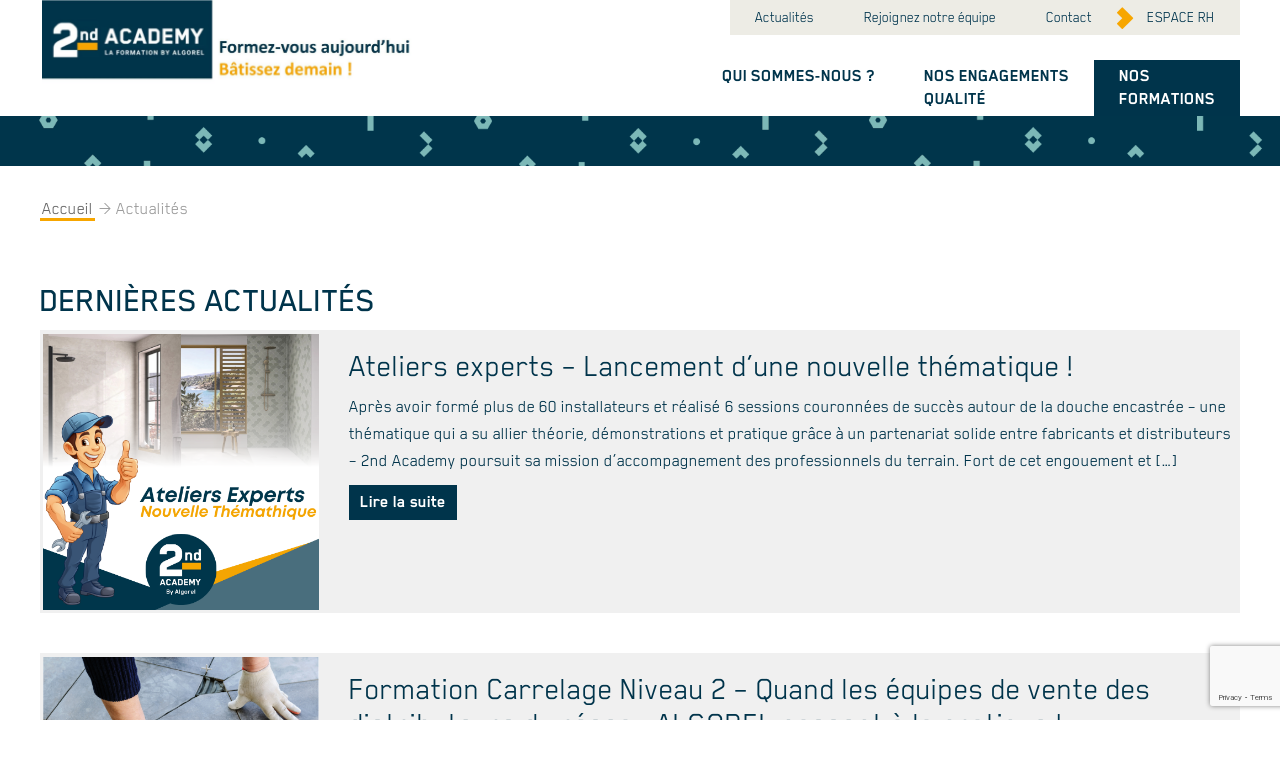

--- FILE ---
content_type: text/html; charset=UTF-8
request_url: https://www.2nd-academy.fr/actualites/
body_size: 7764
content:
<!DOCTYPE html><html lang="fr"><head><meta charset="UTF-8"><meta name="viewport" content="width=device-width, initial-scale=1.0"><link media="all" href="https://www.2nd-academy.fr/wp-content/cache/autoptimize/css/autoptimize_c861310678c6a8c068835eaade9fdba4.css" rel="stylesheet"><style media="print">.print{display:none}.space-print{display:block;height:135px}</style><title>Actualités - 2ND ACADEMY</title><link href="https://fonts.googleapis.com/css?family=Crimson+Text:400,700|Quicksand:400,700" rel="stylesheet"><link rel="alternate" href="https://www.2nd-academy.fr/actualites/" hreflang="fr" /><meta name='robots' content='index, follow, max-image-preview:large, max-snippet:-1, max-video-preview:-1' /><link rel="canonical" href="https://www.2nd-academy.fr/actualites/" /><meta property="og:locale" content="fr_FR" /><meta property="og:type" content="article" /><meta property="og:title" content="Actualités - 2ND ACADEMY" /><meta property="og:url" content="https://www.2nd-academy.fr/actualites/" /><meta property="og:site_name" content="2ND ACADEMY" /><meta property="og:image" content="https://www.2nd-academy.fr/wp-content/uploads/2020/11/RS-defaut-2nd-ACADEMY.jpg" /><meta property="og:image:width" content="470" /><meta property="og:image:height" content="246" /><meta property="og:image:type" content="image/jpeg" /><meta name="twitter:card" content="summary_large_image" /> <script type="application/ld+json" class="yoast-schema-graph">{"@context":"https://schema.org","@graph":[{"@type":["WebPage","CollectionPage"],"@id":"https://www.2nd-academy.fr/actualites/","url":"https://www.2nd-academy.fr/actualites/","name":"Actualités - 2ND ACADEMY","isPartOf":{"@id":"https://www.2nd-academy.fr/#website"},"datePublished":"2020-07-22T06:52:48+00:00","dateModified":"2020-07-22T06:52:50+00:00","breadcrumb":{"@id":"https://www.2nd-academy.fr/actualites/#breadcrumb"},"inLanguage":"fr-FR"},{"@type":"BreadcrumbList","@id":"https://www.2nd-academy.fr/actualites/#breadcrumb","itemListElement":[{"@type":"ListItem","position":1,"name":"Accueil","item":"https://www.2nd-academy.fr/"},{"@type":"ListItem","position":2,"name":"Actualités"}]},{"@type":"WebSite","@id":"https://www.2nd-academy.fr/#website","url":"https://www.2nd-academy.fr/","name":"2ND ACADEMY","description":"Centre de formation à  la distribution des produits du 2nd oeuvre","publisher":{"@id":"https://www.2nd-academy.fr/#organization"},"potentialAction":[{"@type":"SearchAction","target":{"@type":"EntryPoint","urlTemplate":"https://www.2nd-academy.fr/?s={search_term_string}"},"query-input":{"@type":"PropertyValueSpecification","valueRequired":true,"valueName":"search_term_string"}}],"inLanguage":"fr-FR"},{"@type":"Organization","@id":"https://www.2nd-academy.fr/#organization","name":"2ND ACADEMY","url":"https://www.2nd-academy.fr/","logo":{"@type":"ImageObject","inLanguage":"fr-FR","@id":"https://www.2nd-academy.fr/#/schema/logo/image/","url":"https://www.2nd-academy.fr/wp-content/uploads/2020/07/logo_2nd_academy.jpg","contentUrl":"https://www.2nd-academy.fr/wp-content/uploads/2020/07/logo_2nd_academy.jpg","width":258,"height":129,"caption":"2ND ACADEMY"},"image":{"@id":"https://www.2nd-academy.fr/#/schema/logo/image/"}}]}</script> <link rel='dns-prefetch' href='//ajax.googleapis.com' /><link rel='dns-prefetch' href='//www.google.com' /><link rel='dns-prefetch' href='//unpkg.com' /><link rel='dns-prefetch' href='//cdnjs.cloudflare.com' /><link rel='dns-prefetch' href='//use.fontawesome.com' /><link rel='dns-prefetch' href='//fonts.googleapis.com' /> <script type="text/javascript">window._wpemojiSettings = {"baseUrl":"https:\/\/s.w.org\/images\/core\/emoji\/16.0.1\/72x72\/","ext":".png","svgUrl":"https:\/\/s.w.org\/images\/core\/emoji\/16.0.1\/svg\/","svgExt":".svg","source":{"concatemoji":"https:\/\/www.2nd-academy.fr\/wp-includes\/js\/wp-emoji-release.min.js"}};
/*! This file is auto-generated */
!function(s,n){var o,i,e;function c(e){try{var t={supportTests:e,timestamp:(new Date).valueOf()};sessionStorage.setItem(o,JSON.stringify(t))}catch(e){}}function p(e,t,n){e.clearRect(0,0,e.canvas.width,e.canvas.height),e.fillText(t,0,0);var t=new Uint32Array(e.getImageData(0,0,e.canvas.width,e.canvas.height).data),a=(e.clearRect(0,0,e.canvas.width,e.canvas.height),e.fillText(n,0,0),new Uint32Array(e.getImageData(0,0,e.canvas.width,e.canvas.height).data));return t.every(function(e,t){return e===a[t]})}function u(e,t){e.clearRect(0,0,e.canvas.width,e.canvas.height),e.fillText(t,0,0);for(var n=e.getImageData(16,16,1,1),a=0;a<n.data.length;a++)if(0!==n.data[a])return!1;return!0}function f(e,t,n,a){switch(t){case"flag":return n(e,"\ud83c\udff3\ufe0f\u200d\u26a7\ufe0f","\ud83c\udff3\ufe0f\u200b\u26a7\ufe0f")?!1:!n(e,"\ud83c\udde8\ud83c\uddf6","\ud83c\udde8\u200b\ud83c\uddf6")&&!n(e,"\ud83c\udff4\udb40\udc67\udb40\udc62\udb40\udc65\udb40\udc6e\udb40\udc67\udb40\udc7f","\ud83c\udff4\u200b\udb40\udc67\u200b\udb40\udc62\u200b\udb40\udc65\u200b\udb40\udc6e\u200b\udb40\udc67\u200b\udb40\udc7f");case"emoji":return!a(e,"\ud83e\udedf")}return!1}function g(e,t,n,a){var r="undefined"!=typeof WorkerGlobalScope&&self instanceof WorkerGlobalScope?new OffscreenCanvas(300,150):s.createElement("canvas"),o=r.getContext("2d",{willReadFrequently:!0}),i=(o.textBaseline="top",o.font="600 32px Arial",{});return e.forEach(function(e){i[e]=t(o,e,n,a)}),i}function t(e){var t=s.createElement("script");t.src=e,t.defer=!0,s.head.appendChild(t)}"undefined"!=typeof Promise&&(o="wpEmojiSettingsSupports",i=["flag","emoji"],n.supports={everything:!0,everythingExceptFlag:!0},e=new Promise(function(e){s.addEventListener("DOMContentLoaded",e,{once:!0})}),new Promise(function(t){var n=function(){try{var e=JSON.parse(sessionStorage.getItem(o));if("object"==typeof e&&"number"==typeof e.timestamp&&(new Date).valueOf()<e.timestamp+604800&&"object"==typeof e.supportTests)return e.supportTests}catch(e){}return null}();if(!n){if("undefined"!=typeof Worker&&"undefined"!=typeof OffscreenCanvas&&"undefined"!=typeof URL&&URL.createObjectURL&&"undefined"!=typeof Blob)try{var e="postMessage("+g.toString()+"("+[JSON.stringify(i),f.toString(),p.toString(),u.toString()].join(",")+"));",a=new Blob([e],{type:"text/javascript"}),r=new Worker(URL.createObjectURL(a),{name:"wpTestEmojiSupports"});return void(r.onmessage=function(e){c(n=e.data),r.terminate(),t(n)})}catch(e){}c(n=g(i,f,p,u))}t(n)}).then(function(e){for(var t in e)n.supports[t]=e[t],n.supports.everything=n.supports.everything&&n.supports[t],"flag"!==t&&(n.supports.everythingExceptFlag=n.supports.everythingExceptFlag&&n.supports[t]);n.supports.everythingExceptFlag=n.supports.everythingExceptFlag&&!n.supports.flag,n.DOMReady=!1,n.readyCallback=function(){n.DOMReady=!0}}).then(function(){return e}).then(function(){var e;n.supports.everything||(n.readyCallback(),(e=n.source||{}).concatemoji?t(e.concatemoji):e.wpemoji&&e.twemoji&&(t(e.twemoji),t(e.wpemoji)))}))}((window,document),window._wpemojiSettings);</script> <script type="text/javascript" id="ugb-block-frontend-js-v2-js-extra">var stackable = {"restUrl":"https:\/\/www.2nd-academy.fr\/wp-json\/"};</script> <script type="text/javascript" src="https://www.2nd-academy.fr/wp-content/plugins/stackable-ultimate-gutenberg-blocks/dist/deprecated/frontend_blocks_deprecated_v2.js" id="ugb-block-frontend-js-v2-js"></script> <script type="text/javascript" src="https://www.2nd-academy.fr/wp-includes/js/jquery/jquery.min.js" id="jquery-core-js"></script> <script type="text/javascript" src="https://www.2nd-academy.fr/wp-includes/js/jquery/jquery-migrate.min.js" id="jquery-migrate-js"></script> <script type="text/javascript" src="https://ajax.googleapis.com/ajax/libs/jquery/1.12.4/jquery.min.js" id="googleJquery-js"></script> <script type="text/javascript" src="https://cdnjs.cloudflare.com/ajax/libs/gsap/3.3.4/gsap.min.js" id="googleGSAP-js"></script> <link rel="https://api.w.org/" href="https://www.2nd-academy.fr/wp-json/" /><link rel="EditURI" type="application/rsd+xml" title="RSD" href="https://www.2nd-academy.fr/xmlrpc.php?rsd" /><link rel="icon" href="https://www.2nd-academy.fr/wp-content/uploads/2020/11/cropped-RS-defaut-2nd-ACADEMY-32x32.jpg" sizes="32x32" /><link rel="icon" href="https://www.2nd-academy.fr/wp-content/uploads/2020/11/cropped-RS-defaut-2nd-ACADEMY-192x192.jpg" sizes="192x192" /><link rel="apple-touch-icon" href="https://www.2nd-academy.fr/wp-content/uploads/2020/11/cropped-RS-defaut-2nd-ACADEMY-180x180.jpg" /><meta name="msapplication-TileImage" content="https://www.2nd-academy.fr/wp-content/uploads/2020/11/cropped-RS-defaut-2nd-ACADEMY-270x270.jpg" /></head><body class="int"><div class="overflow-container"><header><div class="bandeau-nav-header "><div class="container"><div class="row languette-container"><div class="languette"><nav id="menu_secondaire"><div class="menu-menu-secondaire-container"><ul id="menu-menu-secondaire" class="menu"><li id="menu-item-74" class="menu-item menu-item-type-post_type menu-item-object-page current-menu-item page_item page-item-24 current_page_item current_page_parent menu-item-74"><a href="https://www.2nd-academy.fr/actualites/" aria-current="page">Actualités</a></li><li id="menu-item-75" class="menu-item menu-item-type-post_type menu-item-object-page menu-item-75"><a href="https://www.2nd-academy.fr/rejoignez-notre-equipe/">Rejoignez notre équipe</a></li><li id="menu-item-76" class="menu-item menu-item-type-post_type menu-item-object-page menu-item-76"><a href="https://www.2nd-academy.fr/contact/">Contact</a></li><li id="menu-item-77" class="rh hidden menu-item menu-item-type-custom menu-item-object-custom menu-item-77"><a target="_blank" href="https://agk.training-orchestra.com/EQIPPortal/SecondAcademy/fr-FR/Account/Login">ESPACE RH</a></li><li id="menu-item-3750" class="rh menu-item menu-item-type-post_type menu-item-object-page menu-item-3750"><a href="https://www.2nd-academy.fr/espace-rh/">ESPACE RH</a></li></ul></div></nav></div><div class="col-xs-8 col-sm-4 col-md-3 col-lg-4 logo-container"> <a href="https://www.2nd-academy.fr/" class="custom-logo-link" rel="home"><img width="1865" height="451" src="https://www.2nd-academy.fr/wp-content/uploads/2025/02/cropped-logo.jpg" class="custom-logo" alt="2ND ACADEMY" decoding="async" fetchpriority="high" srcset="https://www.2nd-academy.fr/wp-content/uploads/2025/02/cropped-logo.jpg 1865w, https://www.2nd-academy.fr/wp-content/uploads/2025/02/cropped-logo-300x73.jpg 300w, https://www.2nd-academy.fr/wp-content/uploads/2025/02/cropped-logo-1024x248.jpg 1024w, https://www.2nd-academy.fr/wp-content/uploads/2025/02/cropped-logo-768x186.jpg 768w, https://www.2nd-academy.fr/wp-content/uploads/2025/02/cropped-logo-1536x371.jpg 1536w" sizes="(max-width: 1865px) 100vw, 1865px" /></a></div><div class="col-xs-4 col-sm-8 col-md-9 col-lg-8 pull-right"> <label for="show_menu" class="smart-icon-menu"> <i class="fas fa-bars"></i> </label> <input id="show_menu" role="button" type="checkbox"><nav id="menu_principal"> <label for="show_menu" class="smart-icon-menu2"> <i class="fas fa-times fa-2x"></i> </label><div class="menu-menu-principal-container"><ul id="menu-menu-principal" class="menu"><li id="menu-item-60" class="menu-item menu-item-type-post_type menu-item-object-page menu-item-has-children menu-item-60"><a href="https://www.2nd-academy.fr/qui-sommes-nous/">Qui sommes-nous ?<br/> </a><ul class="sub-menu"><li id="menu-item-61" class="menu-item menu-item-type-post_type menu-item-object-page menu-item-61"><a href="https://www.2nd-academy.fr/qui-sommes-nous/presentation/">Présentation</a></li><li id="menu-item-62" class="menu-item menu-item-type-post_type menu-item-object-page menu-item-62"><a href="https://www.2nd-academy.fr/qui-sommes-nous/nos-valeurs/">Nos valeurs</a></li><li id="menu-item-63" class="menu-item menu-item-type-post_type menu-item-object-page menu-item-63"><a href="https://www.2nd-academy.fr/qui-sommes-nous/nos-campus/">Nos campus</a></li><li id="menu-item-792" class="menu-item menu-item-type-post_type menu-item-object-page menu-item-792"><a href="https://www.2nd-academy.fr/qui-sommes-nous/notre-equipe/">Notre équipe</a></li><li id="menu-item-1547" class="menu-item menu-item-type-post_type menu-item-object-page menu-item-1547"><a href="https://www.2nd-academy.fr/notre-conseil-de-perfectionnement/">Notre Conseil de perfectionnement</a></li><li id="menu-item-2451" class="menu-item menu-item-type-post_type menu-item-object-page menu-item-2451"><a href="https://www.2nd-academy.fr/wp-content-uploads-2024-11-reglement-interieur-2nd-academy-10-10-2024-1-pdf/">Règlement Intérieur</a></li></ul></li><li id="menu-item-69" class="menu-item menu-item-type-post_type menu-item-object-page menu-item-69"><a href="https://www.2nd-academy.fr/nos-engagements-qualite/">Nos engagements <br/>qualité</a></li><li id="menu-item-70" class="formations menu-item menu-item-type-post_type menu-item-object-page menu-item-has-children menu-item-70"><a href="https://www.2nd-academy.fr/nos-formations/">Nos <br/>formations</a><ul class="sub-menu"><li id="menu-item-4499" class="menu-item menu-item-type-post_type menu-item-object-page menu-item-4499"><a href="https://www.2nd-academy.fr/4046-2/">Adhérents</a></li><li id="menu-item-4495" class="menu-item menu-item-type-post_type menu-item-object-page menu-item-4495"><a href="https://www.2nd-academy.fr/industriels/">Industriels</a></li><li id="menu-item-4496" class="menu-item menu-item-type-post_type menu-item-object-page menu-item-4496"><a href="https://www.2nd-academy.fr/4046-2-3/">Installateurs</a></li><li id="menu-item-4504" class="menu-item menu-item-type-post_type menu-item-object-page menu-item-4504"><a href="https://www.2nd-academy.fr/nos-formations/formations-sur-mesure/">Formations sur-mesure</a></li></ul></li></ul></div></nav></div></div></div></div><div class='banniere-int'><img src="https://www.2nd-academy.fr/wp-content/uploads/2020/08/banniere_int.jpg"/></div></header><div class="container"><div class="row"><div class="col-xs-12 page-int"><nav id="fil"><ul><li><a title="Accueil" rel="nofollow" href="https://www.2nd-academy.fr">Accueil</a></li> <span> > </span> Actualités</ul></nav><h1>Dernières actualités</h1><article class="post listing-actus"><div class="border-box"><div class="row flex-container"><div class="col-xs-12"></div><div class="col-xs-12 col-sm-3 fiche-article"><img width="500" height="500" src="https://www.2nd-academy.fr/wp-content/uploads/2025/11/Copie-de-Blue-Illustration-University-Circle-Brand-Logo-1.png" class="attachment-post-thumbnail size-post-thumbnail wp-post-image" alt="" decoding="async" srcset="https://www.2nd-academy.fr/wp-content/uploads/2025/11/Copie-de-Blue-Illustration-University-Circle-Brand-Logo-1.png 500w, https://www.2nd-academy.fr/wp-content/uploads/2025/11/Copie-de-Blue-Illustration-University-Circle-Brand-Logo-1-300x300.png 300w, https://www.2nd-academy.fr/wp-content/uploads/2025/11/Copie-de-Blue-Illustration-University-Circle-Brand-Logo-1-150x150.png 150w" sizes="(max-width: 500px) 100vw, 500px" /></div><div class="col-xs-12 col-sm-9 fiche-article"><h2>Ateliers experts &#8211; Lancement d&rsquo;une nouvelle thématique !</h2><div><p>Après avoir formé plus de 60 installateurs et réalisé 6 sessions couronnées de succès autour de la douche encastrée – une thématique qui a su allier théorie, démonstrations et pratique grâce à un partenariat solide entre fabricants et distributeurs – 2nd Academy poursuit sa mission d’accompagnement des professionnels du terrain. Fort de cet engouement et [&hellip;]</p></div><p> <a href="https://www.2nd-academy.fr/formation-installateurs-lancement-dune-nouvelle-thematique/" class="post__link">Lire la suite</a></p></div></div></div></article><article class="post listing-actus"><div class="border-box"><div class="row flex-container"><div class="col-xs-12"></div><div class="col-xs-12 col-sm-3 fiche-article"><img width="500" height="500" src="https://www.2nd-academy.fr/wp-content/uploads/2025/11/Publication-Instagram-Carrelage-Renovation-Moderne-Gris-et-Bleu-1.png" class="attachment-post-thumbnail size-post-thumbnail wp-post-image" alt="" decoding="async" srcset="https://www.2nd-academy.fr/wp-content/uploads/2025/11/Publication-Instagram-Carrelage-Renovation-Moderne-Gris-et-Bleu-1.png 500w, https://www.2nd-academy.fr/wp-content/uploads/2025/11/Publication-Instagram-Carrelage-Renovation-Moderne-Gris-et-Bleu-1-300x300.png 300w, https://www.2nd-academy.fr/wp-content/uploads/2025/11/Publication-Instagram-Carrelage-Renovation-Moderne-Gris-et-Bleu-1-150x150.png 150w" sizes="(max-width: 500px) 100vw, 500px" /></div><div class="col-xs-12 col-sm-9 fiche-article"><h2>Formation Carrelage Niveau 2 – Quand les équipes de vente des distributeurs du réseau ALGOREL passent à la pratique !</h2><div><p>Après le succès du module « Fondamentaux du carrelage », les adhérents du groupement ALGOREL poursuivent le parcours de professionnalisation des équipes de vente avec une formation 100 % axée sur la pratique ! Objectif : Passer de la connaissance à la maîtrise, pour renforcer la qualité du conseil en salle d’exposition, au comptoir ou [&hellip;]</p></div><p> <a href="https://www.2nd-academy.fr/formation-carrelage-niveau-2-quand-les-equipes-de-vente-des-distributeurs-du-reseau-algorel-passent-a-la-pratique/" class="post__link">Lire la suite</a></p></div></div></div></article><article class="post listing-actus"><div class="border-box"><div class="row flex-container"><div class="col-xs-12"></div><div class="col-xs-12 col-sm-3 fiche-article"><img width="500" height="500" src="https://www.2nd-academy.fr/wp-content/uploads/2025/11/Blue-Illustration-University-Circle-Brand-Logo.png" class="attachment-post-thumbnail size-post-thumbnail wp-post-image" alt="" decoding="async" srcset="https://www.2nd-academy.fr/wp-content/uploads/2025/11/Blue-Illustration-University-Circle-Brand-Logo.png 500w, https://www.2nd-academy.fr/wp-content/uploads/2025/11/Blue-Illustration-University-Circle-Brand-Logo-300x300.png 300w, https://www.2nd-academy.fr/wp-content/uploads/2025/11/Blue-Illustration-University-Circle-Brand-Logo-150x150.png 150w" sizes="(max-width: 500px) 100vw, 500px" /></div><div class="col-xs-12 col-sm-9 fiche-article"><h2>Ensemble, plongeons « Au cœur de l&rsquo;actu » 2nd Academy !</h2><div><p>Le centre de formation du groupement&nbsp;ALGOREL&nbsp;dédié à la montée en compétences des équipes et partenaires. Chers adhérents, chers partenaires,&nbsp;Chaque formation, chaque rencontre, chaque échange au sein de 2nd Academy naît d’une conviction : faire grandir notre réseau, c’est avant tout former les femmes et les hommes qui le composent. C’est dans cet esprit que nous [&hellip;]</p></div><p> <a href="https://www.2nd-academy.fr/ensemble-plongeons-au-coeur-de-lactu-2nd-academy/" class="post__link">Lire la suite</a></p></div></div></div></article><article class="post listing-actus"><div class="border-box"><div class="row flex-container"><div class="col-xs-12"></div><div class="col-xs-12 col-sm-3 fiche-article"><img width="1414" height="2000" src="https://www.2nd-academy.fr/wp-content/uploads/2025/02/Catalogue-2nd-Academy-Metiers.png" class="attachment-post-thumbnail size-post-thumbnail wp-post-image" alt="" decoding="async" loading="lazy" srcset="https://www.2nd-academy.fr/wp-content/uploads/2025/02/Catalogue-2nd-Academy-Metiers.png 1414w, https://www.2nd-academy.fr/wp-content/uploads/2025/02/Catalogue-2nd-Academy-Metiers-212x300.png 212w, https://www.2nd-academy.fr/wp-content/uploads/2025/02/Catalogue-2nd-Academy-Metiers-724x1024.png 724w, https://www.2nd-academy.fr/wp-content/uploads/2025/02/Catalogue-2nd-Academy-Metiers-768x1086.png 768w, https://www.2nd-academy.fr/wp-content/uploads/2025/02/Catalogue-2nd-Academy-Metiers-1086x1536.png 1086w" sizes="auto, (max-width: 1414px) 100vw, 1414px" /></div><div class="col-xs-12 col-sm-9 fiche-article"><h2>Consultez le catalogue 2025 des formations métiers 2nd ACADEMY</h2><div><p>A decouvir Le catalogue 2025 de nos formations métiers est arrivé Accédez à l&rsquo;agenda complet des formations dédiées à la force de vente en cliquant sur le bouton ci-dessous. Télécharger le catalogue</p></div><p> <a href="https://www.2nd-academy.fr/le-catalogue-2024/" class="post__link">Lire la suite</a></p></div></div></div></article><article class="post listing-actus"><div class="border-box"><div class="row flex-container"><div class="col-xs-12"></div><div class="col-xs-12 col-sm-3 fiche-article"><img width="374" height="531" src="https://www.2nd-academy.fr/wp-content/uploads/2025/03/Catalogue-SACHA_ELEC_CARRELAGE_PV.jpg" class="attachment-post-thumbnail size-post-thumbnail wp-post-image" alt="" decoding="async" loading="lazy" srcset="https://www.2nd-academy.fr/wp-content/uploads/2025/03/Catalogue-SACHA_ELEC_CARRELAGE_PV.jpg 374w, https://www.2nd-academy.fr/wp-content/uploads/2025/03/Catalogue-SACHA_ELEC_CARRELAGE_PV-211x300.jpg 211w" sizes="auto, (max-width: 374px) 100vw, 374px" /></div><div class="col-xs-12 col-sm-9 fiche-article"><h2>Consultez le catalogue 2025 des formations techniques 2nd ACADEMY</h2><div><p>Le catalogue des formations distanciel de 2nd ACADEMY est sorti. Vous pouvez d&rsquo;ors et déjà le feuilleter dans la rubrique Formations techniques de notre site.</p></div><p> <a href="https://www.2nd-academy.fr/https-www-calameo-com-read-006515722aa272fcd1f50/" class="post__link">Lire la suite</a></p></div></div></div></article></div></div></div><footer><div class="container"><div class="row flex-container"><aside id="text-4" class="widget widget_text col-sm-4 col-xs-12"><h4 class="widget-title">Coordonnées</h4><div class="textwidget"><p>2nd ACADEMY<br /> Parc Wilson – Bâtiment B4<br /> 31 rue Wilson<br /> 69 150 DÉCINES &#8211; CHARPIEU</p><p>04 65 84 94 85<br /> <a href="mailto:contact@2nd-academy.fr">contact@2nd-academy.fr</a></p></div></aside><aside id="text-5" class="widget widget_text col-sm-4 col-xs-12"><h4 class="widget-title">Nos formations</h4><div class="textwidget"><p><a href="https://www.2nd-academy.fr/4046-2/">Vous êtes adhérents ?</a></p><p><a href="https://www.2nd-academy.fr/4046-2-3/">Vous êtes installateurs ?</a></p><p><a href="https://www.2nd-academy.fr/industriels/">Vous êtes industriels ?</a></p><p><a href="https://www.2nd-academy.fr/nos-formations/formations-sur-mesure/">Formations sur-mesure</a></p></div></aside><aside id="text-6" class="widget widget_text col-sm-4 col-xs-12"><h4 class="widget-title">A propos de 2nd ACADEMY</h4><div class="textwidget"><p><a href="https://www.2nd-academy.fr/qui-sommes-nous/presentation/">Présentation</a></p><p><a href="https://www.2nd-academy.fr/qui-sommes-nous/nos-valeurs/">Nos valeurs</a></p><p><a href="https://www.2nd-academy.fr/qui-sommes-nous/nos-campus/">Nos Campus</a></p><p><a href="https://www.2nd-academy.fr/qui-sommes-nous/notre-equipe/">Notre équipe</a></p></div></aside></div></div><div><nav><div class="menu-menu-pied-de-page-container"><ul id="menu-menu-pied-de-page" class="menu"><li id="menu-item-79" class="menu-item menu-item-type-post_type menu-item-object-page menu-item-79"><a href="https://www.2nd-academy.fr/contact/">Contact</a></li><li id="menu-item-80" class="menu-item menu-item-type-post_type menu-item-object-page menu-item-80"><a href="https://www.2nd-academy.fr/mentions-legales/">Mentions légales</a></li><li id="menu-item-81" class="menu-item menu-item-type-post_type menu-item-object-page menu-item-81"><a href="https://www.2nd-academy.fr/plan-du-site/">Plan du site</a></li><li id="menu-item-78" class="menu-item menu-item-type-post_type menu-item-object-page menu-item-privacy-policy menu-item-78"><a rel="privacy-policy" href="https://www.2nd-academy.fr/politique-de-confidentialite/">Politique de confidentialité</a></li><li id="menu-item-82" class="imageurs menu-item menu-item-type-custom menu-item-object-custom menu-item-82"><a target="_blank" rel="nofollow" href="https://www.imageurs.com"> </a></li></ul></div></nav></footer> <script type="speculationrules">{"prefetch":[{"source":"document","where":{"and":[{"href_matches":"\/*"},{"not":{"href_matches":["\/wp-*.php","\/wp-admin\/*","\/wp-content\/uploads\/*","\/wp-content\/*","\/wp-content\/plugins\/*","\/wp-content\/themes\/2nd_academy\/*","\/*\\?(.+)"]}},{"not":{"selector_matches":"a[rel~=\"nofollow\"]"}},{"not":{"selector_matches":".no-prefetch, .no-prefetch a"}}]},"eagerness":"conservative"}]}</script> <script type="text/javascript">var _paq = window._paq = window._paq || [];
_paq.push(['trackPageView']);_paq.push(['enableLinkTracking']);_paq.push(['alwaysUseSendBeacon']);_paq.push(['setTrackerUrl', "\/\/www.2nd-academy.fr\/wp-content\/plugins\/matomo\/app\/matomo.php"]);_paq.push(['setSiteId', '1']);var d=document, g=d.createElement('script'), s=d.getElementsByTagName('script')[0];
g.type='text/javascript'; g.async=true; g.src="\/\/www.2nd-academy.fr\/wp-content\/uploads\/matomo\/matomo.js"; s.parentNode.insertBefore(g,s);</script> <script>requestAnimationFrame(() => document.body.classList.add( "stk--anim-init" ))</script> <link rel='stylesheet' id='FontAwesome-css' href='https://use.fontawesome.com/releases/v5.8.2/css/all.css' type='text/css' media='all' /><link rel='stylesheet' id='GoogleFonts-css' href='https://fonts.googleapis.com/css2?family=Open+Sans:wght@400;600;700&#038;display=swap' type='text/css' media='all' /><link rel='stylesheet' id='OrejimeCSS-css' href='https://unpkg.com/orejime@1.2.3/dist/orejime.css' type='text/css' media='all' /><link rel='stylesheet' id='stackable-google-fonts-css' href='https://fonts.googleapis.com/css?family=Inter%3A100%2C100italic%2C200%2C200italic%2C300%2C300italic%2C400%2C400italic%2C500%2C500italic%2C600%2C600italic%2C700%2C700italic%2C800%2C800italic%2C900%2C900italic%7CRaleway%3A100%2C100italic%2C200%2C200italic%2C300%2C300italic%2C400%2C400italic%2C500%2C500italic%2C600%2C600italic%2C700%2C700italic%2C800%2C800italic%2C900%2C900italic&#038;display=swap' type='text/css' media='all' /> <script type="text/javascript" src="https://www.2nd-academy.fr/wp-includes/js/dist/hooks.min.js" id="wp-hooks-js"></script> <script type="text/javascript" src="https://www.2nd-academy.fr/wp-includes/js/dist/i18n.min.js" id="wp-i18n-js"></script> <script type="text/javascript" id="wp-i18n-js-after">wp.i18n.setLocaleData( { 'text direction\u0004ltr': [ 'ltr' ] } );</script> <script type="text/javascript" src="https://www.2nd-academy.fr/wp-content/plugins/contact-form-7/includes/swv/js/index.js" id="swv-js"></script> <script type="text/javascript" id="contact-form-7-js-translations">( function( domain, translations ) {
	var localeData = translations.locale_data[ domain ] || translations.locale_data.messages;
	localeData[""].domain = domain;
	wp.i18n.setLocaleData( localeData, domain );
} )( "contact-form-7", {"translation-revision-date":"2025-02-06 12:02:14+0000","generator":"GlotPress\/4.0.1","domain":"messages","locale_data":{"messages":{"":{"domain":"messages","plural-forms":"nplurals=2; plural=n > 1;","lang":"fr"},"This contact form is placed in the wrong place.":["Ce formulaire de contact est plac\u00e9 dans un mauvais endroit."],"Error:":["Erreur\u00a0:"]}},"comment":{"reference":"includes\/js\/index.js"}} );</script> <script type="text/javascript" id="contact-form-7-js-before">var wpcf7 = {
    "api": {
        "root": "https:\/\/www.2nd-academy.fr\/wp-json\/",
        "namespace": "contact-form-7\/v1"
    }
};</script> <script type="text/javascript" src="https://www.2nd-academy.fr/wp-content/plugins/contact-form-7/includes/js/index.js" id="contact-form-7-js"></script> <script type="text/javascript" id="wpcf7-redirect-script-js-extra">var wpcf7r = {"ajax_url":"https:\/\/www.2nd-academy.fr\/wp-admin\/admin-ajax.php"};</script> <script type="text/javascript" src="https://www.2nd-academy.fr/wp-content/plugins/wpcf7-redirect/build/assets/frontend-script.js" id="wpcf7-redirect-script-js"></script> <script type="text/javascript" src="https://www.google.com/recaptcha/api.js?render=6Lcdn-MZAAAAALpb4I5ogQAf7ne31lvl7vlVSnZ6" id="googlereCaptcha-js"></script> <script type="text/javascript" src="https://unpkg.com/orejime@1.2.3/dist/orejime.js" id="OrejimeJS-js"></script> <script type="text/javascript" src="https://www.2nd-academy.fr/wp-content/themes/2nd_academy/js/bootstrap.min.js" id="Bootstrap-js"></script> <script type="text/javascript" src="https://www.2nd-academy.fr/wp-content/themes/2nd_academy/js/scripts_animation.js" id="myAnimations-js"></script> <script type="text/javascript" src="https://www.2nd-academy.fr/wp-content/themes/2nd_academy/js/scripts.js" id="myscripts-js"></script> <script type="text/javascript" src="https://www.google.com/recaptcha/api.js?render=6Lcdn-MZAAAAALpb4I5ogQAf7ne31lvl7vlVSnZ6" id="google-recaptcha-js"></script> <script type="text/javascript" src="https://www.2nd-academy.fr/wp-includes/js/dist/vendor/wp-polyfill.min.js" id="wp-polyfill-js"></script> <script type="text/javascript" id="wpcf7-recaptcha-js-before">var wpcf7_recaptcha = {
    "sitekey": "6Lcdn-MZAAAAALpb4I5ogQAf7ne31lvl7vlVSnZ6",
    "actions": {
        "homepage": "homepage",
        "contactform": "contactform"
    }
};</script> <script type="text/javascript" src="https://www.2nd-academy.fr/wp-content/plugins/contact-form-7/modules/recaptcha/index.js" id="wpcf7-recaptcha-js"></script> </div></body></html>

--- FILE ---
content_type: text/html; charset=utf-8
request_url: https://www.google.com/recaptcha/api2/anchor?ar=1&k=6Lcdn-MZAAAAALpb4I5ogQAf7ne31lvl7vlVSnZ6&co=aHR0cHM6Ly93d3cuMm5kLWFjYWRlbXkuZnI6NDQz&hl=en&v=PoyoqOPhxBO7pBk68S4YbpHZ&size=invisible&anchor-ms=20000&execute-ms=30000&cb=653fz610pl3r
body_size: 48888
content:
<!DOCTYPE HTML><html dir="ltr" lang="en"><head><meta http-equiv="Content-Type" content="text/html; charset=UTF-8">
<meta http-equiv="X-UA-Compatible" content="IE=edge">
<title>reCAPTCHA</title>
<style type="text/css">
/* cyrillic-ext */
@font-face {
  font-family: 'Roboto';
  font-style: normal;
  font-weight: 400;
  font-stretch: 100%;
  src: url(//fonts.gstatic.com/s/roboto/v48/KFO7CnqEu92Fr1ME7kSn66aGLdTylUAMa3GUBHMdazTgWw.woff2) format('woff2');
  unicode-range: U+0460-052F, U+1C80-1C8A, U+20B4, U+2DE0-2DFF, U+A640-A69F, U+FE2E-FE2F;
}
/* cyrillic */
@font-face {
  font-family: 'Roboto';
  font-style: normal;
  font-weight: 400;
  font-stretch: 100%;
  src: url(//fonts.gstatic.com/s/roboto/v48/KFO7CnqEu92Fr1ME7kSn66aGLdTylUAMa3iUBHMdazTgWw.woff2) format('woff2');
  unicode-range: U+0301, U+0400-045F, U+0490-0491, U+04B0-04B1, U+2116;
}
/* greek-ext */
@font-face {
  font-family: 'Roboto';
  font-style: normal;
  font-weight: 400;
  font-stretch: 100%;
  src: url(//fonts.gstatic.com/s/roboto/v48/KFO7CnqEu92Fr1ME7kSn66aGLdTylUAMa3CUBHMdazTgWw.woff2) format('woff2');
  unicode-range: U+1F00-1FFF;
}
/* greek */
@font-face {
  font-family: 'Roboto';
  font-style: normal;
  font-weight: 400;
  font-stretch: 100%;
  src: url(//fonts.gstatic.com/s/roboto/v48/KFO7CnqEu92Fr1ME7kSn66aGLdTylUAMa3-UBHMdazTgWw.woff2) format('woff2');
  unicode-range: U+0370-0377, U+037A-037F, U+0384-038A, U+038C, U+038E-03A1, U+03A3-03FF;
}
/* math */
@font-face {
  font-family: 'Roboto';
  font-style: normal;
  font-weight: 400;
  font-stretch: 100%;
  src: url(//fonts.gstatic.com/s/roboto/v48/KFO7CnqEu92Fr1ME7kSn66aGLdTylUAMawCUBHMdazTgWw.woff2) format('woff2');
  unicode-range: U+0302-0303, U+0305, U+0307-0308, U+0310, U+0312, U+0315, U+031A, U+0326-0327, U+032C, U+032F-0330, U+0332-0333, U+0338, U+033A, U+0346, U+034D, U+0391-03A1, U+03A3-03A9, U+03B1-03C9, U+03D1, U+03D5-03D6, U+03F0-03F1, U+03F4-03F5, U+2016-2017, U+2034-2038, U+203C, U+2040, U+2043, U+2047, U+2050, U+2057, U+205F, U+2070-2071, U+2074-208E, U+2090-209C, U+20D0-20DC, U+20E1, U+20E5-20EF, U+2100-2112, U+2114-2115, U+2117-2121, U+2123-214F, U+2190, U+2192, U+2194-21AE, U+21B0-21E5, U+21F1-21F2, U+21F4-2211, U+2213-2214, U+2216-22FF, U+2308-230B, U+2310, U+2319, U+231C-2321, U+2336-237A, U+237C, U+2395, U+239B-23B7, U+23D0, U+23DC-23E1, U+2474-2475, U+25AF, U+25B3, U+25B7, U+25BD, U+25C1, U+25CA, U+25CC, U+25FB, U+266D-266F, U+27C0-27FF, U+2900-2AFF, U+2B0E-2B11, U+2B30-2B4C, U+2BFE, U+3030, U+FF5B, U+FF5D, U+1D400-1D7FF, U+1EE00-1EEFF;
}
/* symbols */
@font-face {
  font-family: 'Roboto';
  font-style: normal;
  font-weight: 400;
  font-stretch: 100%;
  src: url(//fonts.gstatic.com/s/roboto/v48/KFO7CnqEu92Fr1ME7kSn66aGLdTylUAMaxKUBHMdazTgWw.woff2) format('woff2');
  unicode-range: U+0001-000C, U+000E-001F, U+007F-009F, U+20DD-20E0, U+20E2-20E4, U+2150-218F, U+2190, U+2192, U+2194-2199, U+21AF, U+21E6-21F0, U+21F3, U+2218-2219, U+2299, U+22C4-22C6, U+2300-243F, U+2440-244A, U+2460-24FF, U+25A0-27BF, U+2800-28FF, U+2921-2922, U+2981, U+29BF, U+29EB, U+2B00-2BFF, U+4DC0-4DFF, U+FFF9-FFFB, U+10140-1018E, U+10190-1019C, U+101A0, U+101D0-101FD, U+102E0-102FB, U+10E60-10E7E, U+1D2C0-1D2D3, U+1D2E0-1D37F, U+1F000-1F0FF, U+1F100-1F1AD, U+1F1E6-1F1FF, U+1F30D-1F30F, U+1F315, U+1F31C, U+1F31E, U+1F320-1F32C, U+1F336, U+1F378, U+1F37D, U+1F382, U+1F393-1F39F, U+1F3A7-1F3A8, U+1F3AC-1F3AF, U+1F3C2, U+1F3C4-1F3C6, U+1F3CA-1F3CE, U+1F3D4-1F3E0, U+1F3ED, U+1F3F1-1F3F3, U+1F3F5-1F3F7, U+1F408, U+1F415, U+1F41F, U+1F426, U+1F43F, U+1F441-1F442, U+1F444, U+1F446-1F449, U+1F44C-1F44E, U+1F453, U+1F46A, U+1F47D, U+1F4A3, U+1F4B0, U+1F4B3, U+1F4B9, U+1F4BB, U+1F4BF, U+1F4C8-1F4CB, U+1F4D6, U+1F4DA, U+1F4DF, U+1F4E3-1F4E6, U+1F4EA-1F4ED, U+1F4F7, U+1F4F9-1F4FB, U+1F4FD-1F4FE, U+1F503, U+1F507-1F50B, U+1F50D, U+1F512-1F513, U+1F53E-1F54A, U+1F54F-1F5FA, U+1F610, U+1F650-1F67F, U+1F687, U+1F68D, U+1F691, U+1F694, U+1F698, U+1F6AD, U+1F6B2, U+1F6B9-1F6BA, U+1F6BC, U+1F6C6-1F6CF, U+1F6D3-1F6D7, U+1F6E0-1F6EA, U+1F6F0-1F6F3, U+1F6F7-1F6FC, U+1F700-1F7FF, U+1F800-1F80B, U+1F810-1F847, U+1F850-1F859, U+1F860-1F887, U+1F890-1F8AD, U+1F8B0-1F8BB, U+1F8C0-1F8C1, U+1F900-1F90B, U+1F93B, U+1F946, U+1F984, U+1F996, U+1F9E9, U+1FA00-1FA6F, U+1FA70-1FA7C, U+1FA80-1FA89, U+1FA8F-1FAC6, U+1FACE-1FADC, U+1FADF-1FAE9, U+1FAF0-1FAF8, U+1FB00-1FBFF;
}
/* vietnamese */
@font-face {
  font-family: 'Roboto';
  font-style: normal;
  font-weight: 400;
  font-stretch: 100%;
  src: url(//fonts.gstatic.com/s/roboto/v48/KFO7CnqEu92Fr1ME7kSn66aGLdTylUAMa3OUBHMdazTgWw.woff2) format('woff2');
  unicode-range: U+0102-0103, U+0110-0111, U+0128-0129, U+0168-0169, U+01A0-01A1, U+01AF-01B0, U+0300-0301, U+0303-0304, U+0308-0309, U+0323, U+0329, U+1EA0-1EF9, U+20AB;
}
/* latin-ext */
@font-face {
  font-family: 'Roboto';
  font-style: normal;
  font-weight: 400;
  font-stretch: 100%;
  src: url(//fonts.gstatic.com/s/roboto/v48/KFO7CnqEu92Fr1ME7kSn66aGLdTylUAMa3KUBHMdazTgWw.woff2) format('woff2');
  unicode-range: U+0100-02BA, U+02BD-02C5, U+02C7-02CC, U+02CE-02D7, U+02DD-02FF, U+0304, U+0308, U+0329, U+1D00-1DBF, U+1E00-1E9F, U+1EF2-1EFF, U+2020, U+20A0-20AB, U+20AD-20C0, U+2113, U+2C60-2C7F, U+A720-A7FF;
}
/* latin */
@font-face {
  font-family: 'Roboto';
  font-style: normal;
  font-weight: 400;
  font-stretch: 100%;
  src: url(//fonts.gstatic.com/s/roboto/v48/KFO7CnqEu92Fr1ME7kSn66aGLdTylUAMa3yUBHMdazQ.woff2) format('woff2');
  unicode-range: U+0000-00FF, U+0131, U+0152-0153, U+02BB-02BC, U+02C6, U+02DA, U+02DC, U+0304, U+0308, U+0329, U+2000-206F, U+20AC, U+2122, U+2191, U+2193, U+2212, U+2215, U+FEFF, U+FFFD;
}
/* cyrillic-ext */
@font-face {
  font-family: 'Roboto';
  font-style: normal;
  font-weight: 500;
  font-stretch: 100%;
  src: url(//fonts.gstatic.com/s/roboto/v48/KFO7CnqEu92Fr1ME7kSn66aGLdTylUAMa3GUBHMdazTgWw.woff2) format('woff2');
  unicode-range: U+0460-052F, U+1C80-1C8A, U+20B4, U+2DE0-2DFF, U+A640-A69F, U+FE2E-FE2F;
}
/* cyrillic */
@font-face {
  font-family: 'Roboto';
  font-style: normal;
  font-weight: 500;
  font-stretch: 100%;
  src: url(//fonts.gstatic.com/s/roboto/v48/KFO7CnqEu92Fr1ME7kSn66aGLdTylUAMa3iUBHMdazTgWw.woff2) format('woff2');
  unicode-range: U+0301, U+0400-045F, U+0490-0491, U+04B0-04B1, U+2116;
}
/* greek-ext */
@font-face {
  font-family: 'Roboto';
  font-style: normal;
  font-weight: 500;
  font-stretch: 100%;
  src: url(//fonts.gstatic.com/s/roboto/v48/KFO7CnqEu92Fr1ME7kSn66aGLdTylUAMa3CUBHMdazTgWw.woff2) format('woff2');
  unicode-range: U+1F00-1FFF;
}
/* greek */
@font-face {
  font-family: 'Roboto';
  font-style: normal;
  font-weight: 500;
  font-stretch: 100%;
  src: url(//fonts.gstatic.com/s/roboto/v48/KFO7CnqEu92Fr1ME7kSn66aGLdTylUAMa3-UBHMdazTgWw.woff2) format('woff2');
  unicode-range: U+0370-0377, U+037A-037F, U+0384-038A, U+038C, U+038E-03A1, U+03A3-03FF;
}
/* math */
@font-face {
  font-family: 'Roboto';
  font-style: normal;
  font-weight: 500;
  font-stretch: 100%;
  src: url(//fonts.gstatic.com/s/roboto/v48/KFO7CnqEu92Fr1ME7kSn66aGLdTylUAMawCUBHMdazTgWw.woff2) format('woff2');
  unicode-range: U+0302-0303, U+0305, U+0307-0308, U+0310, U+0312, U+0315, U+031A, U+0326-0327, U+032C, U+032F-0330, U+0332-0333, U+0338, U+033A, U+0346, U+034D, U+0391-03A1, U+03A3-03A9, U+03B1-03C9, U+03D1, U+03D5-03D6, U+03F0-03F1, U+03F4-03F5, U+2016-2017, U+2034-2038, U+203C, U+2040, U+2043, U+2047, U+2050, U+2057, U+205F, U+2070-2071, U+2074-208E, U+2090-209C, U+20D0-20DC, U+20E1, U+20E5-20EF, U+2100-2112, U+2114-2115, U+2117-2121, U+2123-214F, U+2190, U+2192, U+2194-21AE, U+21B0-21E5, U+21F1-21F2, U+21F4-2211, U+2213-2214, U+2216-22FF, U+2308-230B, U+2310, U+2319, U+231C-2321, U+2336-237A, U+237C, U+2395, U+239B-23B7, U+23D0, U+23DC-23E1, U+2474-2475, U+25AF, U+25B3, U+25B7, U+25BD, U+25C1, U+25CA, U+25CC, U+25FB, U+266D-266F, U+27C0-27FF, U+2900-2AFF, U+2B0E-2B11, U+2B30-2B4C, U+2BFE, U+3030, U+FF5B, U+FF5D, U+1D400-1D7FF, U+1EE00-1EEFF;
}
/* symbols */
@font-face {
  font-family: 'Roboto';
  font-style: normal;
  font-weight: 500;
  font-stretch: 100%;
  src: url(//fonts.gstatic.com/s/roboto/v48/KFO7CnqEu92Fr1ME7kSn66aGLdTylUAMaxKUBHMdazTgWw.woff2) format('woff2');
  unicode-range: U+0001-000C, U+000E-001F, U+007F-009F, U+20DD-20E0, U+20E2-20E4, U+2150-218F, U+2190, U+2192, U+2194-2199, U+21AF, U+21E6-21F0, U+21F3, U+2218-2219, U+2299, U+22C4-22C6, U+2300-243F, U+2440-244A, U+2460-24FF, U+25A0-27BF, U+2800-28FF, U+2921-2922, U+2981, U+29BF, U+29EB, U+2B00-2BFF, U+4DC0-4DFF, U+FFF9-FFFB, U+10140-1018E, U+10190-1019C, U+101A0, U+101D0-101FD, U+102E0-102FB, U+10E60-10E7E, U+1D2C0-1D2D3, U+1D2E0-1D37F, U+1F000-1F0FF, U+1F100-1F1AD, U+1F1E6-1F1FF, U+1F30D-1F30F, U+1F315, U+1F31C, U+1F31E, U+1F320-1F32C, U+1F336, U+1F378, U+1F37D, U+1F382, U+1F393-1F39F, U+1F3A7-1F3A8, U+1F3AC-1F3AF, U+1F3C2, U+1F3C4-1F3C6, U+1F3CA-1F3CE, U+1F3D4-1F3E0, U+1F3ED, U+1F3F1-1F3F3, U+1F3F5-1F3F7, U+1F408, U+1F415, U+1F41F, U+1F426, U+1F43F, U+1F441-1F442, U+1F444, U+1F446-1F449, U+1F44C-1F44E, U+1F453, U+1F46A, U+1F47D, U+1F4A3, U+1F4B0, U+1F4B3, U+1F4B9, U+1F4BB, U+1F4BF, U+1F4C8-1F4CB, U+1F4D6, U+1F4DA, U+1F4DF, U+1F4E3-1F4E6, U+1F4EA-1F4ED, U+1F4F7, U+1F4F9-1F4FB, U+1F4FD-1F4FE, U+1F503, U+1F507-1F50B, U+1F50D, U+1F512-1F513, U+1F53E-1F54A, U+1F54F-1F5FA, U+1F610, U+1F650-1F67F, U+1F687, U+1F68D, U+1F691, U+1F694, U+1F698, U+1F6AD, U+1F6B2, U+1F6B9-1F6BA, U+1F6BC, U+1F6C6-1F6CF, U+1F6D3-1F6D7, U+1F6E0-1F6EA, U+1F6F0-1F6F3, U+1F6F7-1F6FC, U+1F700-1F7FF, U+1F800-1F80B, U+1F810-1F847, U+1F850-1F859, U+1F860-1F887, U+1F890-1F8AD, U+1F8B0-1F8BB, U+1F8C0-1F8C1, U+1F900-1F90B, U+1F93B, U+1F946, U+1F984, U+1F996, U+1F9E9, U+1FA00-1FA6F, U+1FA70-1FA7C, U+1FA80-1FA89, U+1FA8F-1FAC6, U+1FACE-1FADC, U+1FADF-1FAE9, U+1FAF0-1FAF8, U+1FB00-1FBFF;
}
/* vietnamese */
@font-face {
  font-family: 'Roboto';
  font-style: normal;
  font-weight: 500;
  font-stretch: 100%;
  src: url(//fonts.gstatic.com/s/roboto/v48/KFO7CnqEu92Fr1ME7kSn66aGLdTylUAMa3OUBHMdazTgWw.woff2) format('woff2');
  unicode-range: U+0102-0103, U+0110-0111, U+0128-0129, U+0168-0169, U+01A0-01A1, U+01AF-01B0, U+0300-0301, U+0303-0304, U+0308-0309, U+0323, U+0329, U+1EA0-1EF9, U+20AB;
}
/* latin-ext */
@font-face {
  font-family: 'Roboto';
  font-style: normal;
  font-weight: 500;
  font-stretch: 100%;
  src: url(//fonts.gstatic.com/s/roboto/v48/KFO7CnqEu92Fr1ME7kSn66aGLdTylUAMa3KUBHMdazTgWw.woff2) format('woff2');
  unicode-range: U+0100-02BA, U+02BD-02C5, U+02C7-02CC, U+02CE-02D7, U+02DD-02FF, U+0304, U+0308, U+0329, U+1D00-1DBF, U+1E00-1E9F, U+1EF2-1EFF, U+2020, U+20A0-20AB, U+20AD-20C0, U+2113, U+2C60-2C7F, U+A720-A7FF;
}
/* latin */
@font-face {
  font-family: 'Roboto';
  font-style: normal;
  font-weight: 500;
  font-stretch: 100%;
  src: url(//fonts.gstatic.com/s/roboto/v48/KFO7CnqEu92Fr1ME7kSn66aGLdTylUAMa3yUBHMdazQ.woff2) format('woff2');
  unicode-range: U+0000-00FF, U+0131, U+0152-0153, U+02BB-02BC, U+02C6, U+02DA, U+02DC, U+0304, U+0308, U+0329, U+2000-206F, U+20AC, U+2122, U+2191, U+2193, U+2212, U+2215, U+FEFF, U+FFFD;
}
/* cyrillic-ext */
@font-face {
  font-family: 'Roboto';
  font-style: normal;
  font-weight: 900;
  font-stretch: 100%;
  src: url(//fonts.gstatic.com/s/roboto/v48/KFO7CnqEu92Fr1ME7kSn66aGLdTylUAMa3GUBHMdazTgWw.woff2) format('woff2');
  unicode-range: U+0460-052F, U+1C80-1C8A, U+20B4, U+2DE0-2DFF, U+A640-A69F, U+FE2E-FE2F;
}
/* cyrillic */
@font-face {
  font-family: 'Roboto';
  font-style: normal;
  font-weight: 900;
  font-stretch: 100%;
  src: url(//fonts.gstatic.com/s/roboto/v48/KFO7CnqEu92Fr1ME7kSn66aGLdTylUAMa3iUBHMdazTgWw.woff2) format('woff2');
  unicode-range: U+0301, U+0400-045F, U+0490-0491, U+04B0-04B1, U+2116;
}
/* greek-ext */
@font-face {
  font-family: 'Roboto';
  font-style: normal;
  font-weight: 900;
  font-stretch: 100%;
  src: url(//fonts.gstatic.com/s/roboto/v48/KFO7CnqEu92Fr1ME7kSn66aGLdTylUAMa3CUBHMdazTgWw.woff2) format('woff2');
  unicode-range: U+1F00-1FFF;
}
/* greek */
@font-face {
  font-family: 'Roboto';
  font-style: normal;
  font-weight: 900;
  font-stretch: 100%;
  src: url(//fonts.gstatic.com/s/roboto/v48/KFO7CnqEu92Fr1ME7kSn66aGLdTylUAMa3-UBHMdazTgWw.woff2) format('woff2');
  unicode-range: U+0370-0377, U+037A-037F, U+0384-038A, U+038C, U+038E-03A1, U+03A3-03FF;
}
/* math */
@font-face {
  font-family: 'Roboto';
  font-style: normal;
  font-weight: 900;
  font-stretch: 100%;
  src: url(//fonts.gstatic.com/s/roboto/v48/KFO7CnqEu92Fr1ME7kSn66aGLdTylUAMawCUBHMdazTgWw.woff2) format('woff2');
  unicode-range: U+0302-0303, U+0305, U+0307-0308, U+0310, U+0312, U+0315, U+031A, U+0326-0327, U+032C, U+032F-0330, U+0332-0333, U+0338, U+033A, U+0346, U+034D, U+0391-03A1, U+03A3-03A9, U+03B1-03C9, U+03D1, U+03D5-03D6, U+03F0-03F1, U+03F4-03F5, U+2016-2017, U+2034-2038, U+203C, U+2040, U+2043, U+2047, U+2050, U+2057, U+205F, U+2070-2071, U+2074-208E, U+2090-209C, U+20D0-20DC, U+20E1, U+20E5-20EF, U+2100-2112, U+2114-2115, U+2117-2121, U+2123-214F, U+2190, U+2192, U+2194-21AE, U+21B0-21E5, U+21F1-21F2, U+21F4-2211, U+2213-2214, U+2216-22FF, U+2308-230B, U+2310, U+2319, U+231C-2321, U+2336-237A, U+237C, U+2395, U+239B-23B7, U+23D0, U+23DC-23E1, U+2474-2475, U+25AF, U+25B3, U+25B7, U+25BD, U+25C1, U+25CA, U+25CC, U+25FB, U+266D-266F, U+27C0-27FF, U+2900-2AFF, U+2B0E-2B11, U+2B30-2B4C, U+2BFE, U+3030, U+FF5B, U+FF5D, U+1D400-1D7FF, U+1EE00-1EEFF;
}
/* symbols */
@font-face {
  font-family: 'Roboto';
  font-style: normal;
  font-weight: 900;
  font-stretch: 100%;
  src: url(//fonts.gstatic.com/s/roboto/v48/KFO7CnqEu92Fr1ME7kSn66aGLdTylUAMaxKUBHMdazTgWw.woff2) format('woff2');
  unicode-range: U+0001-000C, U+000E-001F, U+007F-009F, U+20DD-20E0, U+20E2-20E4, U+2150-218F, U+2190, U+2192, U+2194-2199, U+21AF, U+21E6-21F0, U+21F3, U+2218-2219, U+2299, U+22C4-22C6, U+2300-243F, U+2440-244A, U+2460-24FF, U+25A0-27BF, U+2800-28FF, U+2921-2922, U+2981, U+29BF, U+29EB, U+2B00-2BFF, U+4DC0-4DFF, U+FFF9-FFFB, U+10140-1018E, U+10190-1019C, U+101A0, U+101D0-101FD, U+102E0-102FB, U+10E60-10E7E, U+1D2C0-1D2D3, U+1D2E0-1D37F, U+1F000-1F0FF, U+1F100-1F1AD, U+1F1E6-1F1FF, U+1F30D-1F30F, U+1F315, U+1F31C, U+1F31E, U+1F320-1F32C, U+1F336, U+1F378, U+1F37D, U+1F382, U+1F393-1F39F, U+1F3A7-1F3A8, U+1F3AC-1F3AF, U+1F3C2, U+1F3C4-1F3C6, U+1F3CA-1F3CE, U+1F3D4-1F3E0, U+1F3ED, U+1F3F1-1F3F3, U+1F3F5-1F3F7, U+1F408, U+1F415, U+1F41F, U+1F426, U+1F43F, U+1F441-1F442, U+1F444, U+1F446-1F449, U+1F44C-1F44E, U+1F453, U+1F46A, U+1F47D, U+1F4A3, U+1F4B0, U+1F4B3, U+1F4B9, U+1F4BB, U+1F4BF, U+1F4C8-1F4CB, U+1F4D6, U+1F4DA, U+1F4DF, U+1F4E3-1F4E6, U+1F4EA-1F4ED, U+1F4F7, U+1F4F9-1F4FB, U+1F4FD-1F4FE, U+1F503, U+1F507-1F50B, U+1F50D, U+1F512-1F513, U+1F53E-1F54A, U+1F54F-1F5FA, U+1F610, U+1F650-1F67F, U+1F687, U+1F68D, U+1F691, U+1F694, U+1F698, U+1F6AD, U+1F6B2, U+1F6B9-1F6BA, U+1F6BC, U+1F6C6-1F6CF, U+1F6D3-1F6D7, U+1F6E0-1F6EA, U+1F6F0-1F6F3, U+1F6F7-1F6FC, U+1F700-1F7FF, U+1F800-1F80B, U+1F810-1F847, U+1F850-1F859, U+1F860-1F887, U+1F890-1F8AD, U+1F8B0-1F8BB, U+1F8C0-1F8C1, U+1F900-1F90B, U+1F93B, U+1F946, U+1F984, U+1F996, U+1F9E9, U+1FA00-1FA6F, U+1FA70-1FA7C, U+1FA80-1FA89, U+1FA8F-1FAC6, U+1FACE-1FADC, U+1FADF-1FAE9, U+1FAF0-1FAF8, U+1FB00-1FBFF;
}
/* vietnamese */
@font-face {
  font-family: 'Roboto';
  font-style: normal;
  font-weight: 900;
  font-stretch: 100%;
  src: url(//fonts.gstatic.com/s/roboto/v48/KFO7CnqEu92Fr1ME7kSn66aGLdTylUAMa3OUBHMdazTgWw.woff2) format('woff2');
  unicode-range: U+0102-0103, U+0110-0111, U+0128-0129, U+0168-0169, U+01A0-01A1, U+01AF-01B0, U+0300-0301, U+0303-0304, U+0308-0309, U+0323, U+0329, U+1EA0-1EF9, U+20AB;
}
/* latin-ext */
@font-face {
  font-family: 'Roboto';
  font-style: normal;
  font-weight: 900;
  font-stretch: 100%;
  src: url(//fonts.gstatic.com/s/roboto/v48/KFO7CnqEu92Fr1ME7kSn66aGLdTylUAMa3KUBHMdazTgWw.woff2) format('woff2');
  unicode-range: U+0100-02BA, U+02BD-02C5, U+02C7-02CC, U+02CE-02D7, U+02DD-02FF, U+0304, U+0308, U+0329, U+1D00-1DBF, U+1E00-1E9F, U+1EF2-1EFF, U+2020, U+20A0-20AB, U+20AD-20C0, U+2113, U+2C60-2C7F, U+A720-A7FF;
}
/* latin */
@font-face {
  font-family: 'Roboto';
  font-style: normal;
  font-weight: 900;
  font-stretch: 100%;
  src: url(//fonts.gstatic.com/s/roboto/v48/KFO7CnqEu92Fr1ME7kSn66aGLdTylUAMa3yUBHMdazQ.woff2) format('woff2');
  unicode-range: U+0000-00FF, U+0131, U+0152-0153, U+02BB-02BC, U+02C6, U+02DA, U+02DC, U+0304, U+0308, U+0329, U+2000-206F, U+20AC, U+2122, U+2191, U+2193, U+2212, U+2215, U+FEFF, U+FFFD;
}

</style>
<link rel="stylesheet" type="text/css" href="https://www.gstatic.com/recaptcha/releases/PoyoqOPhxBO7pBk68S4YbpHZ/styles__ltr.css">
<script nonce="b7cVIXwpLG-1q7YX22iHqA" type="text/javascript">window['__recaptcha_api'] = 'https://www.google.com/recaptcha/api2/';</script>
<script type="text/javascript" src="https://www.gstatic.com/recaptcha/releases/PoyoqOPhxBO7pBk68S4YbpHZ/recaptcha__en.js" nonce="b7cVIXwpLG-1q7YX22iHqA">
      
    </script></head>
<body><div id="rc-anchor-alert" class="rc-anchor-alert"></div>
<input type="hidden" id="recaptcha-token" value="[base64]">
<script type="text/javascript" nonce="b7cVIXwpLG-1q7YX22iHqA">
      recaptcha.anchor.Main.init("[\x22ainput\x22,[\x22bgdata\x22,\x22\x22,\[base64]/[base64]/[base64]/[base64]/[base64]/[base64]/KGcoTywyNTMsTy5PKSxVRyhPLEMpKTpnKE8sMjUzLEMpLE8pKSxsKSksTykpfSxieT1mdW5jdGlvbihDLE8sdSxsKXtmb3IobD0odT1SKEMpLDApO08+MDtPLS0pbD1sPDw4fFooQyk7ZyhDLHUsbCl9LFVHPWZ1bmN0aW9uKEMsTyl7Qy5pLmxlbmd0aD4xMDQ/[base64]/[base64]/[base64]/[base64]/[base64]/[base64]/[base64]\\u003d\x22,\[base64]\\u003d\x22,\[base64]/DvWbCksKowoDDuAVUGl/DvMOoY0kdCsKyXxoewrnDtSHCn8KkBGvCr8OcK8OJw5zCr8OLw5fDncKFwo/ClERNwo8/L8KWw7YFwrlxwoLCognDrsO0bi7CjcOPa37DicOabXJcHsOIR8KNwp/CvMOlw5bDsV4cFlDDscKswplOwovDlmDCucKuw6PDnsOJwrM4w57DoMKKSSnDhxhQMxXDuiJgw5RBNnfDvSvCrcKTXyHDtMKlwqAHIRhZG8OYIMK9w43DmcKuwq3CpkU4YlLCgMO1NcKfwoZkT2LCjcK6wo/DoxE+WgjDrMOPSMKdwp7Cny9ewrtPwoDCoMOhTMOYw5/CiXrCvSEPw5XDhgxDwprDi8KvwrXCvMKeWsOVwpTClFTCo2/Cu3F0w7nDkGrCvcKoHGYMZ8OEw4DDlipjJRHDucOKDMKUwqzDozTDsMOSJcOED1hbVcOXasO+fCcVasOMIsKdwrXCmMKMwqjDmRRIw4Rzw7/DgsO0JsKPW8K7KcOeF8OBacKrw73DjFnCkmPDpmB+KcKww6jCg8O2wobDpcKgcsO8wp3Dp0MdKCrClhvDrwNHI8Kmw4bDuSLDg2Y8KMO7wrtvwod4QinCpm8pQ8KuwrnCm8Ouw4x+a8KRC8Kcw6x0wowxwrHDgsKxwoMdTEPChcK4wps1wqcCO8OtQMKhw5/Dnh87Y8OLPcKyw7zDisOfVC9lw43DnQzDlivCjQNBClMsHSLDn8O6PzATwoXCkHnCm2jClMKowprDmcKRWS/[base64]/CjcOVwpbDu8Kfw5kcQMKFAMOzAMOWfFQ0w6A7Di/CicKow5gDw5cLfQBywpnDpxrDi8O/w514wohnUsOMGcKLwoo5w7w5woPDljfDrsKKPQREwo3DohrCl3LChlDDnEzDujHCrcO9wqV7TMOTXXNbO8KAYMKcAjpoHhrCgx7DqMOMw5TCuDxKwrwKWWAww7YGwq5awobChHzCmV1tw4MOeUXChcKZw7/CpcOiOGthfcKbL0M6wolgacKPV8OXbsK4wrxKw4bDj8KNw59nw797eMKiw5bCtEPDhAhow5/[base64]/[base64]/CgG1qe8KNWcOwWMObEMOkXCDCm3jCrlfDvcKJJ8OyF8K5w7lsUsKTKMOSw60Hw59lL0VIP8OJbG3CuMKUwqHCucONw5rDvsO6MsKJbcOVLsOUOMONwqtjwpzClyDCu2d3akPCjMKMJW/DjDNAdjPDiGUZwqtPVcKtWBPCuyJew6IvwobCoULDqcKlw4clw7INw7JeYgrDs8KVwrBtBxt4w4HCrmvDuMO9IcK2TMOVwprDkzJiH1BULxzCmQTCgifDqFHDs14sJSIZdsKLL2bChm/Cr2fDpcKZw7PDqcO6NsKLwroMeMOsLMObwp/CokvCljRjNMKawqc4B38LYDwJGMOrGG7Dj8Olwoc4w5Z1wqdCYgHDoCbCqcOJw7PCqEQyw5XCjEBVw5zDjjzDpyIhLR/[base64]/agMoNhrDvcO7KVtow6HDtsO5w6PDpcOXw7tHw4/CkMOpw4HDvsO9IHFfw4FFPsOLw4/[base64]/DucKCBMKQwrHCjXpOZcKfwrJ0b8OeCzbDtyswNmpVPBvCqsKYw6vDk8OAw4nDl8OJS8OHAXRAwqfCm00Vw4wpGsOnOEDDnMKUw4zCjsO+wpLCr8O+IMKrKcOPw6rCoyrCmsKgw715XmpDw53DpcOaU8O/AMK4JsKywrghGmAwYwwffkTDhB7DnnDCicKewq3Cp3jDmMOKbMKYY8O/HG8LwqgwREoYwqwxw67DkcKjwrsua3LDo8K6wo7CvEHDgcOTwoh3SsOvwoNgJ8ODOTzCowNLwqNgeE3DuTnCjCnCsMO0KMKOCnHCvsOqwrPDlhZLw4bCisKGw4bCucOlecO3KU9wEsKkw6Y7GR3Ck2DCu2DDmcOMD2YYwpl+dBlXfMKowpTCtsOXaE/CiR0tSCQ9NHzDgGIjGgPDnGrDmz9/[base64]/w4HDgsKMRMOIfUEpTcORwrjDkivDpsO8WcKQw7F3wosvwrPDqMOpw6XDhXvCnMK3DcK4wqrCo8KJbcKYw6A7w6ESw7VnNMKtwpxAwrwjYnrChmzDkMKHW8Ozw4jDjk/DoQ5DWCnCvMK/wqvCvMOYw6fCm8KNwoPDgjfDm1AjwqITwpfDv8O2w6TCp8O+wrTDlAXCocKHdAxNMnZGw47DtWrDhsK2VcOQPMOJw6TCl8OnGsKsw7/Ci3XDr8OPSsObNgzDsnlEwrxtwrV0SsOnwrDClk8HwqlVSitGwpbDiTDCisKzB8Orw7LCqHkhFBzDpCRtXFDDrn9hw71yccOMw7BLKMK4w4kdwrUvRsK8K8KPwqbDoMKBwpNWEHbDj1rCnjUtQ0Uaw4AWw5fDt8Kbw7tsTsORw4zCkFrCqh/Ds3HCksKcwqp5w77DpMOCMcOCa8KRwqMlwrtiPRvDtMKmwo7CicKFN0XDpsKjwoTDoTQQw6Qmw7Q4w6xKAW5Bw7TDhMKTTCVhw55NKwdCAsKrR8OywqU0KGPDv8OIZHjCoEgAI8ObDHvCk8O/JsKdSzJOHUnDlMKXGGFcw5bCpgjCssOFeB7Dm8KpJVxIw61xwr8Yw64Kw7N0QMOicnLDk8OIZ8OZCUoYwpfDq1HDj8K/w4FJwo82bMO5wrd3w7pew7nDi8OkwpFpNW1Uw5/DtcKRRsKMVDTClBFawpzCgsO3w4xZBl1xw7XDhMKtaw5Pw7LDlMK7YcKrw6/[base64]/CpMKgw6vCrcO2w7TDnMOxSgAFw6goccOdDBnDsMKxf3XDnmYaaMK1SMKEbMO6wphbw7ogw6xlw5BwMXYZdRXCsHYQwpnDvsKFfTLCiDTDjcOFwot/wpXDgXLDgMORDMOcGhMMJsOpSMKrdx3Dl2LDpWhwdMKiw6fDrsKWwojDpw/DrMOhw4zDhBvChA5AwqMiw7A9w75zwrTDlcO7w7vDs8KNw44qSCNzCX7CvcKxw7cha8OWbHkFw6tmw6LDvMKuwpYlw5tDw6nCscO+w5LCpMKPw4o5PVbDpUvCvjw1w5cNwrxiw5DDo2c0wqoadMKjV8OVwrHCsA1wRcKlO8Obwr1jw4dlw58Qw7/DvHgOwrdnaRFtEsOAecO3wqjDr1gwVsOTNnNefmVVIS46w6HDuMK6w7RJwrRjYRsqbcK6w4BAw7cmwqLCtx5Wwq/[base64]/wrwgwr3DncKEAEvDvcKCw5rDgXYcwq3CgBZCwoU8D8Kfw4obPcOQSMKWDMOSB8OLw4PDqRrCs8Ozd1cRIEbDv8OBTMKHKUgnZTwmw5BOwoYrb8Ofw6MHbjNfCcOQZ8O0w7zDpCbDj8OPw6bDqVrDnx/DnMK9OsOuwox1UsKtZcKUTE3Dg8OKwrXCuGV5w7zCk8KiABbCoMK+worCtCHDpsKHREAZw4tiBsOZwog5w5DCombDijUHJ8OgwoR9I8KGSXPChRNjw6nCm8O9A8OJwo/ColXDm8ObBDDDmwXDisOkHcOuZMOkwonDj8KKPsOmwoPClsK0w4/[base64]/[base64]/Du0zCsSpGKsKpcsOlwro4QSrDtcK2bMOfwoTDjU9zw6rDgsKxJgsgwpkmZ8Kew7VKwpTDnAPDonvDo2/DmSBkwoIcEhvCiTfDocKkw5gQKWjDssKnTjoowr/Dh8KmwoXDrAptXcKdwqZ7w6UEMcOmG8ObYcKVwp4QcMOuXsK2CcOUwqvCjMKdZTIMMBxKMQlcwoF5wqzDvMKBesKeaVvDgsKLQ3cnRMOxXcOPw4PCisK8ZhJWw7zCtCnDp3XCocOuwqrDnDdqw4MrCRDCu2TCmsKEwoIocyd9JEDDp0HCmF/CpsKaacKvwpjCiCE9wobCqMKGTcKxJcOtw5cdTcKoQnwndsKBwqxLc3w7WsODwocKSWRJw6XDgGIww7/DmcKwPMO+TVvDm3I6RmLDgBZaesO3XcK0M8Omw6vDgcK0FhoUcsKEeATDqMKewq1gZQgjT8O3Jgp6wqnCtMKeR8KrXsKEw7zCqcOxb8KXRsOEwrbCgcO6wrJrw5bCjU0EYy5CZcKjfsKlUHbCkMOXw5QAXzMaw6fCm8KddcKyKl/DrMOkbXsuwpwAUcKELMKJw4Aww5k4EsOuw69vwrgawqnDmMK1ATQDXMO4YDbCkHTCh8Opw5dxwr0ZwpUMw5HDsMOOw67CvmXDoSXCqsOqYsK1NxZka27DhRzCncKyTn8PO21eJU/[base64]/CscOwO8KDw4oqw7oQdFLCuMOJM8Kmw6rCucKFwrBrw6LDksOqc35KwoTDm8OVw5xjw4/DlcOww45bwrHDqkrDtGgxaiNhw4IrwrbCmHHDnzHCr2JpQUk7bsOqGcO/wo3CpCvDqxHCqsK/[base64]/CmMOAUEsODznChsKRSS7CiCLDpAocwqV1CsOtw4Zqw67CqwlNw5XDicOdwrNkH8OJwo/Cv2zCocKGw7weWxkpwpzDlsK5wp/DqWUyS2wEL0DCqcKpwo3Cl8OSwoZIw5IFw4fCosOrw5B6T3nCkkvDuT9RcFnDmcKiOsK6O2JqwrvDrkolEATCvcKww5s6WcO3dyBvPEpkwrdswpLCj8KUw7XDtjApw4rDusO2w6fCnAoFfHNvwqvDg05zwowNTMKxVcOwAkt/[base64]/Cv8KWSMOTTQ3Dj3HCtsORR8Olwrk/fAF0PDXDlA4idk3CkBk4wrY+cw0IJ8KtwpfCvcO4wpLCiTXDo2DCuyZbbMOJJcKSw4N0YT7CqkwCw6N0w57ChAFCwp3Chy/Dly0hRCnDrznDmQ5Iw4UJQcKANMKQDXbDp8OvwrnCmsKawoHDocOSAMOxRsOfwockwr3CgcKcwpAzw7rDt8KLImrCthsfw5DDkSjCl1XClsKMwpM6wqnDuETCmBpKDcOfw7XDnMO6AAXCncOJwoZNw7PCshfDmsORLcOvw7fCgcOmw4cHJMOmHsOaw4LDomDCiMO/wpDCoE/DhjEMfsOtdsKcX8Ogwow5wqrDtyYNCsO0w6nCl1Y8P8OLwpbDg8O8fcKHw4/DssOEw4drTnRLwrInUsK1woDDkiYrwpPDtmvCsFjDlsKvw5wdR8KLwp0IAk5Fw4/DiDN7dU0/X8Kxc8O2WDPCiljClnYvBjwGw5TCr34xC8KLEMO3QE/[base64]/Dr0U5wrnDo8KGw54GMiLDs2kPwo0aw5zCsQAsfcKFdztdwpdnL8OXwpYPw5HCqFAnwqbDrcOfIwLDk1rDpiZGw589EsKiw4oZwq/[base64]/CjBxaVcOMw6/[base64]/[base64]/YitkZ8Kxw4EVZxnDvn3DpGXDq8KhUV/CssOcw7oWFEdAUX7DnV/CnMOjVW4Vw755fXXDncKawpVtw4UEJsOaw5IHwo7CqcOZw6ked3hUSBjDvsKEHR3CpsKHw5nCh8Kfw7szLMOIc1hBfF/CkMO3wp8tbk3CmMKVwpsDYDZIwqoaH2zDggnCmWkew4vDoW3Do8KBGcKHw7Eww4UQfTkEXzJ+w5TDtDVhw5rCv0bCuzp4SRPCrsO0YWzCv8OFZcKkwrUzwonClWlIwpI6w4Few5jCrMOYXVnCpcKZw7fDohnDlsO5w7/DrsKVB8KJw77DqyU/EcO5w4o5NnsOwojDp2PDoA8lUkfCrDnDo0gaEsOGEicQwrg5w5dvwqDCrxjDpAzCusOkSHxNLcOXcw3DiFFTIhcSwoXDqsOxD045TMKJRcOjwoAxw5DDlsOgw5Z0JgNOKUdJNcOKe8K9fsOEBizDilnDiVfCgF1JHxYbwr86OF3DtU84L8KRwo8hXsKrw4Ziw6hyw7/CsMOlwr7DhxjDsFbCvRZ1w7FuwpnDq8Ouw4nCmgoFwr/DlGjCvMOXw6IUwrXCs0jCnk1Tc2xeIijCjcKtw6sJwqnDggrDn8ODwp0pw47DlMKPIsKkKsO5Sh/Cjyh9w4TCnMO8woPDp8OAAcO6LjBAw7RDCBnDucOtwog/[base64]/DtDjDkcKZw4zCglgzY8O6w5bDt8KRR8O0w7BOwrvDicKKdMKaGsOBw4nDo8OzJ1UAwqYlAMKoGsO3w7HDp8KzCzN5YcKiVMOYw7sjwo/DpMO+BMKiUcKZBjXDg8K0wqkKf8KNOTAnKMKbw690wpZVRMO/[base64]/Dl1PDkUgowr7Cm3nDoMOlS8O1dCl4AHnCrcK9woFlw7pqwotIw5PDs8KYcsKsQ8KKwoJUTiQGfcODSVUWwqMaMk8LwqkHwrBmaVwfBy5KwqLDtgrDqlrDgMOJwpUQw4bCqR7Dq8OFYT/[base64]/w6lWwqBSw4jCjcK0wqwow6cDw7Mkw7bCicKow43DmhDCp8OpOjDDnlrCliLDiB3Cj8OeOsOsMsOMw6rCkMODeQXCvsK7w7gdMDzCgMOxT8OUdMO7Y8OaVmLCtRbDnQXDuwE4BFZGIFIiwqpZw5LChAjCnsKIU292OCLDncK8w4MFw4V+YVXCo8Ovwr/DmcOFw5vCqQHDjsO3w4kMwpTDp8KMw6BEAwrDt8KJSMKmbMO+bcKFOcOpbcKfKVgAbxzDkxjCkMOHZFzCi8Kfw6bCosOHw7LClCfCkAFCw4fCm10vRjDDuWMyw4jCpmHDtxgvVjPDpSJTMMKjw4YZJFvCo8O/c8OjwqzCksKAwp/DoMODwrw5wr9HwrHCmR0wP2cwOMOVwr1Pw49NwotpwqvCvcO2C8KAOcOsd0Ngemwaw7JwL8KqKsOoAsOGw70Fw7ktw6/ClDlVFMOcwqDDnsOBwqoDwrPCtH7DmcOASsKfW0AqVEDCq8Kow7nDl8KBw4HCjinDgHIxwpAff8KQw63DvzrChMK6RMKjBRfDo8OdTEVXwprDrsKPHFTCpxFjwo/Ds3t/D1d8RFhiwok+dCB4wqrDghJkXVvDrWzCv8OgwqZkw5bDtMOJHsKFw4dNwp/[base64]/w4bCj8OuwoIcOMKycy3DlMKHw53DvGpQBsKQIAzDhnrCncOUJ2ciw7pmFcKxwrXCpX4xLS1lwp3CvCDDvcKuw5PCkhfCkcKeKh/[base64]/DhsK6wrjCpB40R0AAw4p0w6TCuWgoL3vClSTCoMOcw4zCjTjChsK4VEXClsOzGDfDt8OpwpQiQsObwq3ClGvCo8OvEcKBdMORw4TClUrCl8KERsO4w5rDrSRew6ZudMO8wrXDkVcgwpsdwp/CvVnDiAQww4fCgjLDv1gXFsKFEijCinVSAMKBLlU5P8KBC8K7QwrCjg7DgsOTXEpuw5hdwrM3JMK+w4/ChMKcVy/CjsKMw4I6w50Tw5xQdxzCjMOpwoBBw6TDsg/CimDDosOTBcO7EwFBTCtlw6rDogsUw4PDsMKRw5rDqCNud0rCv8OyPMKLwrtwfmUcEcK1NMOOGRZhVEbDtsO5cn1lwoxBw60rGMKJwo7CrsOiGcKrw48CU8OCw7jCoGLCrxZKE2l7NsOaw44Tw6RXaQ0Qw7PCulLCnsOjHMOOWTzCicK/w5EOw5ECVsOLMV7DoHDCi8OqwqR8RcKle1ZOw73Cj8Osw7x5w6PCtMK/[base64]/Ckn1bBCdnwo4lVsKBOQdSw4HCiC3DsRHCo8KXH8KIwpAVc8Omw5TCmUjDpyAAw43Cq8KVTnAswrTDtRh3U8KnVW/DncO7YMOGw4EjwphXwp8Yw5zDoB3Cg8K7w50pw5DClcOvw7hVYCzCmybCusOew7pEw7bDoUXCgsOfwoLCnSFeQ8K8w5Rjw5Q6w4NvRXPCq2pTUR7CssO/[base64]/DiMK5w4/[base64]/woIYw4HCvChCA8ONa8KxKifCsFDCphkLVTwYwqU+w5QXw41ww4Nrw4vCi8KmUMK3wqbCnh1Vw7oWw4zCgwUEwqZKw5DCkcKoB1LCuRJKH8O/wpF+w5k+w4jCgnnDvcKDw5U+GkBWw5wPw61kwoICL2E8wr3Dj8KPDcOgw6bCrFlOw6dmbjRVwpXDj8Kyw7URw7fDtRchw7XDoDp+d8O7RMO0w7/CsmFRwonCszYIGwHCqiQtw6cbw7TDsiBiwrQRNy3ClsK5wqTChC/[base64]/Cpn8PFMOKPcO7T3E9wpDDmBgZw50ZEVIYb3xIMMKtd2IUw5oUw7vCgQgxZSzCtyDDncO/eQcqw7Bbw7dnF8OLPhF/[base64]/DucOCwo/DoRLDmsKWw67DkGwaIxJRez5rVcKlM2RDSQh6OgbCtTPDg10qw4jDgRchP8O6w7tFwr3CqTvDgA7Do8KAwo5dM1EADsONVjrCosOWJQ/[base64]/[base64]/c3fCqxxOwpQlw50/woHDjB1MWi7CoMOJwo9ewpzDr8KqwoRECWw8w5PDg8K1w4jDqsKGwq1MG8KZw5nCrMOxScOjdMOzJQoMfsOUw6/Cpj8swoPDuGADw4Vrw5zDjQYTZsKhI8OJScKNbMKIw6g7EcKBNzPDqMKzL8Oiw61aa3nDjMOhw63DognDh04mTHJaH3kDwpHDgWTCqiXDsMOEclrDiF3CqG/CpAvDkMKowp0Xw6kjXn4BwoHCuFkfw5TDi8Omw5/DkFwhwp3DvGodAQRBw6c3T8OzwpzDs0nDmgLCgcO6w6U6w51eQ8O/w4vCjg4Mw6VhBFMiwpNnLVM0b3crwp9sesODC8KlFig7BcO2NTbDrUPDkzXDtsKiw7bCtMKtwp89wpJ0Z8KuScKoHC8swqtcwr9GLB7Ds8O9I1lgw4/[base64]/w7UGVVl/w7TDmsKDE8KOwozDiMKDIMKNHF/[base64]/[base64]/DulvDoMK+w55YfcO0Q8Ogw5oowo3DuEvDqMKLw77DjMOcCsOGW8OEIChtwr3CsWfDmhHDkEQkw41BwrnCmsOPw6oBLMKXRsOOw5rDoMK1JcKCwrrCgkDCj3TCiQTCrxJbw55bQsKow700dQwIwrDDq1tReD/[base64]/CnMOAw4oNwp3CuMKmFsK5wp/[base64]/[base64]/w4rDqsKHfmHChsOjO8O4woYXSsKadA41w7sEw7fChMKkAwNmwqgOw5jCvkp0w59XHR1wI8KQJAbClsO/wrnDtWHChT9kW3paAsKbSsOwwrTDpD0EcV3CtMO+TcOuWx5GCBxowq/CklZSDExbw7DDg8KGwoRwwoDDulImaT8fw63DmyM2woXDlsO/[base64]/DqlrDpcOFwqs1w7RSTcKAw4fCjWXDrMOGw5rDn8OLJRHCqMOKwqPDlAPCh8OFcmLCjC0Kw4nDusKQwrklF8KjwrLCoGdAwq5ew73CmMKaT8OFJG7DkcOQZyXDkncKwrXClxsbwoNVw4UbFXXDinRRw7RSwrJqwoB+woAnwo5lEVXCgk/CnsKIw4XCqsKfw7I0w6FPwoRgwoLCpsOhKW4Vwq8SwqQNwo7CrgPDssO3W8OZIxjCv3JwNcOhXFZ8dsKHwpjDpiXCsggAw4NBwqvDq8KAwpUpWsKVw6Ipw7lWB0cSw6dHf2UZwqfCtVLDpcKfScKFWcOAXDE/YlNywovCnMKwwoliA8KnwqQnw7VKw7TCqsOpS3RnJgPCicO7w4DCp3rDhsOoF8K9KMOMcibCjsKQPMOSEsKuGibCjzJ+VXPCoMOcF8KPw4bDtMKDA8O1w6APw6ofwprDjSN+Y13DtG/[base64]/Cmgppw5jCoXnCgsK9w7TDkAnCj8OEw4bDgMKLecOBPxrCp8OEC8KyBBBlC2hsVijCkn5pwqfCvDPDgHbCh8OyTcOIWXIuETvDqcKsw50DBQbCgsKmwo/CncKfwpl8NsK+w4BQY8KNacO+WMOMwr3DrMKgfSnCuCVITmUdw4gwcsOCdCFTTMOzwo/CgcO2woJzNMO8w7jDjzcFwrfDoMO3w4bDhcKzwp9Yw5fCu3PDqznClcKawrLCvsOMwpvCh8OQwo/[base64]/Ix4Pw7cna0cWw6MCw6UAasOHw5tERcO2wpTDiUhFScOgwqrDrcOiEsK1c8OqLkvDv8KJwoIXw6lVwop+RcObw7Fhw7jCoMKfDMKGMUTCpcKNwpPDncKAN8OGAMODwoQVwoUQbUgxwonDgMOfwoXDhB/DrcOJw4dVw4jDm2/ChBNRIMOMwoTDkCNzMHLDjEAGRcKzf8KeWsK4OQvCpwh+wqvDvsKhLhXDvE8ZJsKyecKJwr41d1HDhldUwo/CixRKwr/Dj0kCTMK8SsK8AX7CscKrwrnDqiHChWgPBsOuw7vDp8OsERDCh8KWPcO9w68kYwPDsig3w7TDji4RwohPw7ZTwqXCisKRwp/CnzZkwpDCqC0kG8K1BlAjfcOkWlNbwpBDw6caL2jDkEXCu8OGw6dpw4/CjsO7w6pQw4Bxw5Jkw6bCscOKYMOxKDJKCAHCisKKwrIzwrrDksKawotmUAJuRksiw6UQfcOww4sHZ8K2ay9rwqbCt8OXw5rDoVR0wqgXwqzDlRDDszU/KcKiw5vDtcKDwrdCOwDDtiDCgMKawocxwpgQw4NUwqg6wr4sfj/CmzJqeDwoL8KVXXPDt8OoI1DCpmwMZGtsw58fw5TCvS1Zw6wEBCXCnQBHw5DDrjJDw6rDjh/DoS0ZIMOvw4DDv0YswpzDkn9Bw5trBcKdbcKGV8KGQMKiMsKQA0NYw75vw4jDtwU7ND4YwqbCmMKTNBNzwqzDoXYlwrQvw4fCunDCoS/ChFnDnsKtZMKvw7l6wqZKw60EB8OwwrTCpnkbdcORXjvDiUbDrsOna1vDigJbD2JuRMKVDAsCwoEEwpzDsGhjw63Dp8K4w6jDmip5KsKHwpPDiMOxwq5dwqorH2EsSwzCsyPDvX/CuHfClMKlQsO/[base64]/CgSTCsxdpwqQdSMKTwpoww4HCkMOZFznCp8OCwroJExhewrIYTE8Tw7A+W8KEwpvDm8O3OEUfJ13Dt8Kcw4PCl3XCncOMDMOxdmHDvMKmNE/CrShxOjEwZMKNwrPDicKgwr7DpG0fIcK1I0vClmkuw5Fswr/Ct8K1ChBrPMK+SMOPWg3DjzLDpcOQBXZhZUY9wrzDml/CkCLCrBjDmsOEP8K8V8K6wr/[base64]/Cj3dGw5rDoWjCrcOiwo3CqsOsNcKtdD14w7HDnWcGHMK5w4oCwo5zwp9eNTxydMKLw5xEYiZjw5JtwpTDhWk1d8OpYBsrO3LCg17DoT8Fwoh/w5XDk8ORIsKEXHBfaMOEN8ORwrolwp1qBhfDsH8iN8KXSD3ConTDp8K0wpNuTsOuV8Opwr4VwrdWw6LCvy9dw6V6wqlrHcK5GXkHwpHDjcKfdEvDg8O5w4Urwr5YwoRCd3fDtC/DpX/[base64]/[base64]/[base64]/dcKWQzJaw4YEwr7Cl8OFwrtkwp8sw6kOZUzCkMK/wrjCvcOTwq0PKMK9w7jDv1QJwrDDvcOOwo7DqlEYLcKLwpcqJCFLBcOww6rDvMKowrhtZi1Kw4s3wo/CvxjChxNYVMO2w6HCmSDCjMKZScOZbcO/wqUXwqoxGR9bwoLDmVDCmsOlGsOzw4Nvw5t/N8OCwrF9wr3CiANyNh0hRHJew7R8csK2wpRAw5/Dm8Oew5M/[base64]/wr4IIkvCs0TDryRAw7LCqXMbV8KkIl7DpFwYw4AmKcKkOcKmJsOReUcGw68Hwoxyw4sBw5R3w5fDtA07VVM4JcK+wq5lMcKiwqfDqsO8NcKtw5nDvmJqWcOtY8KVACPCliggw5dww5LDuzkMdjkRw6nCn3t/w61XPcOpH8OIIyMnOzZOwpDCh1BJwr/ClVfCr3bDncKme0/CrGlcNcOrw6dfw5AiPMKiM0cDFcO9T8KWwr90wogwZS9xd8KgwrnCgsOvPsK6BTLCpMOhcMK5wrvDk8Ofw5Y+w43DgMOQwoRCUjokw67Dn8O5WmrDmMOiQMO0w6ESRsO3cVRTWRrDrsKZd8KuwoDCsMOUXHHCr2PDt0/[base64]/DoHABaUDDvhnDuwpcf8OhK8O8wo3DsMKiecKWwocow7cicHIewqkgw4HCtMOJdMKAw54awoAzMMK3wr3CmcOywpVWCcKqw44owpTDuWTClsOow4/CtcO8w5sIFsOSXsKPwo7DlBXCmsKSwpUiFCUzbkTCkcKPSEwPIcKcV0fCs8O3wpjDmwkLw5/Dq0TCiRnCuCNIMsKsw7fCrTBVw5fCkDBgwq/Cvn3CssKwJnoVworCuMKEw7XDpFzCrcODCMOedSYyEh9wTMOlwoPDrBhSXzvCpMONwobDgMKLScKlw7JnQz/ChsOcQgkwwq/CssK/w6dvw7ohw6HCv8OiXX0dccOXOsOGw4jDqcOPVcOPw4QsY8OPwojDrjgEUsOINMK0G8OcBMO6DSHDi8OUeHFYOSNkwppkOBF0CMKQwqxBWCxiw4tLw7zCjyDDmEN0wqRmfRbChsKqw6sfPsO2wpgFw6nDok/[base64]/DrGdnw6HCtsKvXMOZF8OyCMK5S8Osd8K7H8OkfnN2VsK6Li9RSXgXwp45asOTw73DpMK/wpjClRfDg2nCqMK2fMKrTXAuwqc6DjhwCsOVw40bOMK/worDqMOCbXx6BsONwpXCk08swp3CoCDDpDcOw6w0Dh8rwp7CqFFcI2rClQkww6XCgXXCpUMhw4pzPMOzw4/Djw/DrcKzwpctwozCjhV6w5V5BMOyesKmbsK9dEvDly1GAX44P8OoXy4ow7vDgx3CnsKXwoHCvcKFUUYlw69BwrxBUlxWw7XDujvDscO0CHbDrQPDlnnCsMKlMW88LScVwq7CpcOVN8OmwobCgMKGcsKYbcO/GBrCtcO0Y1DCrcO9ZjdJw71EEhQbw6hQwrQYf8OBwpsuwpXCpMKPwqdhC2DCqlJrDHDDvAXDmMKiw6TDpsOmMsOLwqXDsw1lw6ZvVsKqw4VaIn7CpMK/[base64]/HF/ChTnCm8KmwqsMw61aw6fCnUECw6bChSDDiMKYw7zDo0zDjSDDscOIHD5BDcOSw5V9wq3CvMO/wpcrwqNVw5NrZMK+wqzDucKgMnnCqMOLw6Izw5jDtRYbw5DCisKJCmIRZwnCsDdFQcObdWjCocKWwr7CjXLCjcKJw6jCh8OqwpcSdMK6ZsKbBMOewoHDu142wpFhwrrDrUkkHMKIS8ORexDCkGoYNsK3wo/[base64]/CvsK9wojCj2dhw6zCpxHDtsKWFlAESD8lw5HDi8O2w7PDmMOBw4cJLAZHThgtw5nCthbDo0TCp8Kmw6bDvcKqVG/Dl2vChcOow73Di8KMwrw7Ej7DlB8VAh7CqsO2HmPCvFbChMO8worCvlQ2QTdpw4PCtXrCnSVOPUx+w5nDsxBnRD98SMOZYsOQNhbDk8KFGsO6w68+f09iwrrCvcOIIMK1NCMIB8OWw53Ckg3CpFM4wr7Dk8OgwobCqMOuw4XCs8KjwoY/w6/CiMOfCcOmwofCoSdPwq8pdX/CpcKYw5XDs8KGJMOuVU3Cv8OQQgLDtGLDgMKCw6wbX8KQw6PDtkvCm8KjRQtFHsOQdsKqwp3DvcO6w6MdwpXDumhEwpjDrcKSw5dpFsOLY8KWbFHCpcOrAsKnwoEeHGkca8OXw7FXwrp/[base64]/wqbCkTlSc8KQJGwqwpBYw7QkwofCk1MxKcKcw7JUw63Dl8Ohw5DCoSwmPFnDrMK8wroPw4PCoz5ha8OeA8KMw5pZwq8BYRXDl8K9wqnDpTVWw6PChmQdw7DDi2sEwoPDg2F1wpxiKBzDr0XDvcKzwqfCrsK+wr56w7fChsKvUXbCv8KjJcKjwphZwrIqw4/CvzMVwrIqwofDqyJmw7XDusOpwohuaATDtFMhw4rCoEfDqj7CnMOcAcKTVsKIwp/Du8KqwqPCksKYCMONwo/Dq8KTw4xqw7Z7cBg4YkkpfsOoBCbCocKHf8Khwo1YHA0ywq9NEMOdM8KEf8Kuw7Fpwpw1NsO1wrdDHsKNw58Cw7dlRMOtcsO+AMOiNWV2wrXChXDDocKUwpnDgsKDEcKJX2YcLngaSkRwwoMRFH/[base64]/DvArCgF7Cr8OZwrBjd8Ohwr3DsMKaUcKOwrtpwrHCqkjDnsOcc8KqwrcXwoNjCm9Nw4PCr8OyExN7wp44wpTCrz4awqkgD2IDw54kwobCkMO6Ex81Hh/Cr8OiwrZMRcKwwqzDhcOxAMOmPsKSVcK+eGnDm8KtwqrChMOmIT9XXlXCri9gwobCuA7DrsOiMMOUC8OCUEQKAcK4wqrClMO8w65WDMOZcsKASMOgLsKSwroawp8Iw6/CqlURwpjDkkMuwqrCrD02w6/DiF8iKXdIOcKuwrsQQcK5eMK5NcODPcO8F2klwqc5AhfDpMK6wqXDsWTCpmFKw7xFO8OyIcKSwonDk2xef8Okw4HCqydvw5/CjcK2wp1tw4zCk8K6BjHCn8OERHgpw5jCvMKxw68Swp4Hw4LDjjBbwoLDlVx2w4HChMOKPcKGwrYoXcK1wqxew7oCw4bDk8O/wpdrHsO5w6/ChsKnwoFCwqzChMOLw7rDu0/[base64]/wqnCtcOTaknDtwPClsK2IXTDm8KOw5dJccK8w6Ytw79YKAwjDMOMC0/ClMOEw49Yw7/Ct8KOw68oAyfDo17CmzBIw74lwoA9LhgDw7pJXx7DuA8Aw4rDhsKLejp9wqJDwpQNwrTDvEPChhXCrcOkwrfDhMK6BSlEZ8KfwpPDnTTDlQsbD8O+NsODw7BbP8OLwpjCk8KgwpfCtMOJMwsOTyfCllLCrsONw77Cu1Q1wp3ChcKfBCjDncK/RMKrGcObwqfCijbCsitLUlrCkDQywrXClAxhW8KgSsO6SFzCkkfCkT5JFcOTJcK/wqPCkmk9w4LCnMK5w6QvIQLDn3s0HDzCiTE0worDpnPCgWDCqipUwoEJwrTClUlrE0gnZsKqBE4jN8OZwoQrwpcEw5EFwroEaxjDoDNyKcOgcsKXw73CnMOjw67Cl3EFe8Oww5Iod8KVJmQiHHADwpwCwrJDwrHDiMKBYcOAw7/Ds8ObQhE5e0zDusOTwp4tw61qwp/DizLClcKPwohKw6HCviTDlMOuPzQnCXjDqMO6VBcxw7bDhw3CmsOJw61pNlcvwq44dMKHR8O8w6YXwoQ5O8Kew5LCvsKUB8KbwpdTNCPDnmRbQ8KzQz3DoVYowp7Ciz8SwqRtYsKcSk7DugbCrsKYP2/Dmwh/w6VPVsK6EsOpcU4VV1LCunTCo8KXVnLCsmfDuXp5NcKpwpY+w6rCl8K2aCBmJ0IJBsOsw7bDuMOPwobDiHd4wrtNTmnCssOuX2PCg8ONw7UQMsOQwrHCjDgKBMKuBH/[base64]/DlGTDrQBKSsKTw4vDsMObwo3Ch2NuwoDCjsOgKMOlwos3NQPDnsOIfR8/w5XDkR3DmRJ2woVNK2FvbGXDtU3ChMKeBifClMK9wpkIbcOgwqPDm8K6w7bCkcKjwpHCsTLDhG/DqcODbETCjsOESUPDosO8wojCkU7DnsKiDzrCm8K1Y8KjwonCiQ3DvgdEw601Lm7DgMOeE8KgKcKvXMO7ScKTwoIoQnnCqQTDmsOdGsKVwqnDtA3CkzU/w6LClsOwwpvCqcK7DxvCo8O2wqc0DRjCpcKeN1JmYCzDncK3YhUWZMKxK8KDS8Ktw5HCtcOHR8OPe8O3wqQPCnXCp8Omw4zCqcO6w4FXw4PCoydiH8O1B2vCiMK+WQJvwrF0w6ZOC8KhwqIgw4dLw5DComDDrMOiRsK8wokKwqdJw7/[base64]/CoCgzwrY5T8O0w6rCvMK2wpzCrcKIP8OVO8K5w53DrMOxw4/[base64]/esOkV1LDv28KWMOLw5XCmyjDpsKwSWdBwrgAwokFwohaK2A8wrdbw5XDjG94BsOiW8KTwqNrVkQfL1XCnFkFwq3DvCfDosKKc0vDisOkKsO+w7DDr8O+JcO4TMOJXVHCnMOsLg5ew5YFfsK7OsOZwqjDsxcsHX/DpRA7w49cwo8lPBITO8KNesKYwqYlw6Fqw7VrcsONwpBQw4RIesOLVsKFwog6wo/[base64]/DhsOcwo8Fw4zCocKYwoDDvCDDph3DthJgw7RoYlfDpcOGwozCpMOCwpvCicKmLsKBU8O/[base64]/Ch8KmwonDlMO6wr7DtMOpRFwtw5/CjcKvwqNoenLCgsK1a1XDucKFQ0bDt8KBw78oZsKedMKgwpp8GH3DoMOuw53DkmnDisKUw77DtS3Dh8KUwrFydlVEXw8gw7jCqMOybS/Cp1IRS8Kxwq1owrlNw6J5QzTCvMOpOQXDrcK+M8OrwrbCqTZiwrzCsXliw6c1wrzDj03DrsOCwpRWOcKZwp3Dv8O5w7HCq8O7wqoPOwfDlCBLMcOWwo7Cu8KAw4/DkMKcw6rCq8KeMcOYaHvCqMOmwoA2EBxUKsOMGF/CncKFwpDCp8O4dcK3wo/CkTLCksKAwrLCg0F4w4HDm8KHFsOra8OqYHErNMKiUyY1BhXCvE1Rw7JAZSluDcOKw6PDq3LDg3jDjMO/V8OQaMKxwrLCpsOow6zCrTYOw7ALw7wlV1k/wrjDu8KtCEkzCsOlwoVZAsK6wozCsDbChsKrFsORbcK/[base64]/woHDhsOtwpI6U8OGBCHDtFk0wozDpMO9GB/[base64]/w4jCi8Opw5/DvsKUTcOxwrlkMV3CkcOxPnl4w57DlEXCl8KXwqPDoibDp1LCmsKJaHBpccK1w68AFGTCusK+wpYPGHnDoMKQRsOTCxwwAMOscT8gS8KgasKFIXUfasKJw5/[base64]\x22],null,[\x22conf\x22,null,\x226Lcdn-MZAAAAALpb4I5ogQAf7ne31lvl7vlVSnZ6\x22,0,null,null,null,1,[21,125,63,73,95,87,41,43,42,83,102,105,109,121],[1017145,739],0,null,null,null,null,0,null,0,null,700,1,null,0,\[base64]/76lBhnEnQkZnOKMAhnM8xEZ\x22,0,0,null,null,1,null,0,0,null,null,null,0],\x22https://www.2nd-academy.fr:443\x22,null,[3,1,1],null,null,null,1,3600,[\x22https://www.google.com/intl/en/policies/privacy/\x22,\x22https://www.google.com/intl/en/policies/terms/\x22],\x22gIdMdgYre+RcnHCbFYDB8ciqsCv4tZkLmu5aYazbui0\\u003d\x22,1,0,null,1,1769212151768,0,0,[229,136,109],null,[9],\x22RC-JIRJDWFVbTxP9w\x22,null,null,null,null,null,\x220dAFcWeA4kw9MLstU3daFU4fecDo3xgcRTLqhsnEbMC8CLWt5whBVYU0SN5CvOAmgMGMyecRgEGyT_sT3Z0Sxu0GtwMXwkZ35zyg\x22,1769294951915]");
    </script></body></html>

--- FILE ---
content_type: text/html; charset=utf-8
request_url: https://www.google.com/recaptcha/api2/anchor?ar=1&k=6Lcdn-MZAAAAALpb4I5ogQAf7ne31lvl7vlVSnZ6&co=aHR0cHM6Ly93d3cuMm5kLWFjYWRlbXkuZnI6NDQz&hl=en&v=PoyoqOPhxBO7pBk68S4YbpHZ&size=invisible&anchor-ms=20000&execute-ms=30000&cb=dl8ile1bsn1l
body_size: 48520
content:
<!DOCTYPE HTML><html dir="ltr" lang="en"><head><meta http-equiv="Content-Type" content="text/html; charset=UTF-8">
<meta http-equiv="X-UA-Compatible" content="IE=edge">
<title>reCAPTCHA</title>
<style type="text/css">
/* cyrillic-ext */
@font-face {
  font-family: 'Roboto';
  font-style: normal;
  font-weight: 400;
  font-stretch: 100%;
  src: url(//fonts.gstatic.com/s/roboto/v48/KFO7CnqEu92Fr1ME7kSn66aGLdTylUAMa3GUBHMdazTgWw.woff2) format('woff2');
  unicode-range: U+0460-052F, U+1C80-1C8A, U+20B4, U+2DE0-2DFF, U+A640-A69F, U+FE2E-FE2F;
}
/* cyrillic */
@font-face {
  font-family: 'Roboto';
  font-style: normal;
  font-weight: 400;
  font-stretch: 100%;
  src: url(//fonts.gstatic.com/s/roboto/v48/KFO7CnqEu92Fr1ME7kSn66aGLdTylUAMa3iUBHMdazTgWw.woff2) format('woff2');
  unicode-range: U+0301, U+0400-045F, U+0490-0491, U+04B0-04B1, U+2116;
}
/* greek-ext */
@font-face {
  font-family: 'Roboto';
  font-style: normal;
  font-weight: 400;
  font-stretch: 100%;
  src: url(//fonts.gstatic.com/s/roboto/v48/KFO7CnqEu92Fr1ME7kSn66aGLdTylUAMa3CUBHMdazTgWw.woff2) format('woff2');
  unicode-range: U+1F00-1FFF;
}
/* greek */
@font-face {
  font-family: 'Roboto';
  font-style: normal;
  font-weight: 400;
  font-stretch: 100%;
  src: url(//fonts.gstatic.com/s/roboto/v48/KFO7CnqEu92Fr1ME7kSn66aGLdTylUAMa3-UBHMdazTgWw.woff2) format('woff2');
  unicode-range: U+0370-0377, U+037A-037F, U+0384-038A, U+038C, U+038E-03A1, U+03A3-03FF;
}
/* math */
@font-face {
  font-family: 'Roboto';
  font-style: normal;
  font-weight: 400;
  font-stretch: 100%;
  src: url(//fonts.gstatic.com/s/roboto/v48/KFO7CnqEu92Fr1ME7kSn66aGLdTylUAMawCUBHMdazTgWw.woff2) format('woff2');
  unicode-range: U+0302-0303, U+0305, U+0307-0308, U+0310, U+0312, U+0315, U+031A, U+0326-0327, U+032C, U+032F-0330, U+0332-0333, U+0338, U+033A, U+0346, U+034D, U+0391-03A1, U+03A3-03A9, U+03B1-03C9, U+03D1, U+03D5-03D6, U+03F0-03F1, U+03F4-03F5, U+2016-2017, U+2034-2038, U+203C, U+2040, U+2043, U+2047, U+2050, U+2057, U+205F, U+2070-2071, U+2074-208E, U+2090-209C, U+20D0-20DC, U+20E1, U+20E5-20EF, U+2100-2112, U+2114-2115, U+2117-2121, U+2123-214F, U+2190, U+2192, U+2194-21AE, U+21B0-21E5, U+21F1-21F2, U+21F4-2211, U+2213-2214, U+2216-22FF, U+2308-230B, U+2310, U+2319, U+231C-2321, U+2336-237A, U+237C, U+2395, U+239B-23B7, U+23D0, U+23DC-23E1, U+2474-2475, U+25AF, U+25B3, U+25B7, U+25BD, U+25C1, U+25CA, U+25CC, U+25FB, U+266D-266F, U+27C0-27FF, U+2900-2AFF, U+2B0E-2B11, U+2B30-2B4C, U+2BFE, U+3030, U+FF5B, U+FF5D, U+1D400-1D7FF, U+1EE00-1EEFF;
}
/* symbols */
@font-face {
  font-family: 'Roboto';
  font-style: normal;
  font-weight: 400;
  font-stretch: 100%;
  src: url(//fonts.gstatic.com/s/roboto/v48/KFO7CnqEu92Fr1ME7kSn66aGLdTylUAMaxKUBHMdazTgWw.woff2) format('woff2');
  unicode-range: U+0001-000C, U+000E-001F, U+007F-009F, U+20DD-20E0, U+20E2-20E4, U+2150-218F, U+2190, U+2192, U+2194-2199, U+21AF, U+21E6-21F0, U+21F3, U+2218-2219, U+2299, U+22C4-22C6, U+2300-243F, U+2440-244A, U+2460-24FF, U+25A0-27BF, U+2800-28FF, U+2921-2922, U+2981, U+29BF, U+29EB, U+2B00-2BFF, U+4DC0-4DFF, U+FFF9-FFFB, U+10140-1018E, U+10190-1019C, U+101A0, U+101D0-101FD, U+102E0-102FB, U+10E60-10E7E, U+1D2C0-1D2D3, U+1D2E0-1D37F, U+1F000-1F0FF, U+1F100-1F1AD, U+1F1E6-1F1FF, U+1F30D-1F30F, U+1F315, U+1F31C, U+1F31E, U+1F320-1F32C, U+1F336, U+1F378, U+1F37D, U+1F382, U+1F393-1F39F, U+1F3A7-1F3A8, U+1F3AC-1F3AF, U+1F3C2, U+1F3C4-1F3C6, U+1F3CA-1F3CE, U+1F3D4-1F3E0, U+1F3ED, U+1F3F1-1F3F3, U+1F3F5-1F3F7, U+1F408, U+1F415, U+1F41F, U+1F426, U+1F43F, U+1F441-1F442, U+1F444, U+1F446-1F449, U+1F44C-1F44E, U+1F453, U+1F46A, U+1F47D, U+1F4A3, U+1F4B0, U+1F4B3, U+1F4B9, U+1F4BB, U+1F4BF, U+1F4C8-1F4CB, U+1F4D6, U+1F4DA, U+1F4DF, U+1F4E3-1F4E6, U+1F4EA-1F4ED, U+1F4F7, U+1F4F9-1F4FB, U+1F4FD-1F4FE, U+1F503, U+1F507-1F50B, U+1F50D, U+1F512-1F513, U+1F53E-1F54A, U+1F54F-1F5FA, U+1F610, U+1F650-1F67F, U+1F687, U+1F68D, U+1F691, U+1F694, U+1F698, U+1F6AD, U+1F6B2, U+1F6B9-1F6BA, U+1F6BC, U+1F6C6-1F6CF, U+1F6D3-1F6D7, U+1F6E0-1F6EA, U+1F6F0-1F6F3, U+1F6F7-1F6FC, U+1F700-1F7FF, U+1F800-1F80B, U+1F810-1F847, U+1F850-1F859, U+1F860-1F887, U+1F890-1F8AD, U+1F8B0-1F8BB, U+1F8C0-1F8C1, U+1F900-1F90B, U+1F93B, U+1F946, U+1F984, U+1F996, U+1F9E9, U+1FA00-1FA6F, U+1FA70-1FA7C, U+1FA80-1FA89, U+1FA8F-1FAC6, U+1FACE-1FADC, U+1FADF-1FAE9, U+1FAF0-1FAF8, U+1FB00-1FBFF;
}
/* vietnamese */
@font-face {
  font-family: 'Roboto';
  font-style: normal;
  font-weight: 400;
  font-stretch: 100%;
  src: url(//fonts.gstatic.com/s/roboto/v48/KFO7CnqEu92Fr1ME7kSn66aGLdTylUAMa3OUBHMdazTgWw.woff2) format('woff2');
  unicode-range: U+0102-0103, U+0110-0111, U+0128-0129, U+0168-0169, U+01A0-01A1, U+01AF-01B0, U+0300-0301, U+0303-0304, U+0308-0309, U+0323, U+0329, U+1EA0-1EF9, U+20AB;
}
/* latin-ext */
@font-face {
  font-family: 'Roboto';
  font-style: normal;
  font-weight: 400;
  font-stretch: 100%;
  src: url(//fonts.gstatic.com/s/roboto/v48/KFO7CnqEu92Fr1ME7kSn66aGLdTylUAMa3KUBHMdazTgWw.woff2) format('woff2');
  unicode-range: U+0100-02BA, U+02BD-02C5, U+02C7-02CC, U+02CE-02D7, U+02DD-02FF, U+0304, U+0308, U+0329, U+1D00-1DBF, U+1E00-1E9F, U+1EF2-1EFF, U+2020, U+20A0-20AB, U+20AD-20C0, U+2113, U+2C60-2C7F, U+A720-A7FF;
}
/* latin */
@font-face {
  font-family: 'Roboto';
  font-style: normal;
  font-weight: 400;
  font-stretch: 100%;
  src: url(//fonts.gstatic.com/s/roboto/v48/KFO7CnqEu92Fr1ME7kSn66aGLdTylUAMa3yUBHMdazQ.woff2) format('woff2');
  unicode-range: U+0000-00FF, U+0131, U+0152-0153, U+02BB-02BC, U+02C6, U+02DA, U+02DC, U+0304, U+0308, U+0329, U+2000-206F, U+20AC, U+2122, U+2191, U+2193, U+2212, U+2215, U+FEFF, U+FFFD;
}
/* cyrillic-ext */
@font-face {
  font-family: 'Roboto';
  font-style: normal;
  font-weight: 500;
  font-stretch: 100%;
  src: url(//fonts.gstatic.com/s/roboto/v48/KFO7CnqEu92Fr1ME7kSn66aGLdTylUAMa3GUBHMdazTgWw.woff2) format('woff2');
  unicode-range: U+0460-052F, U+1C80-1C8A, U+20B4, U+2DE0-2DFF, U+A640-A69F, U+FE2E-FE2F;
}
/* cyrillic */
@font-face {
  font-family: 'Roboto';
  font-style: normal;
  font-weight: 500;
  font-stretch: 100%;
  src: url(//fonts.gstatic.com/s/roboto/v48/KFO7CnqEu92Fr1ME7kSn66aGLdTylUAMa3iUBHMdazTgWw.woff2) format('woff2');
  unicode-range: U+0301, U+0400-045F, U+0490-0491, U+04B0-04B1, U+2116;
}
/* greek-ext */
@font-face {
  font-family: 'Roboto';
  font-style: normal;
  font-weight: 500;
  font-stretch: 100%;
  src: url(//fonts.gstatic.com/s/roboto/v48/KFO7CnqEu92Fr1ME7kSn66aGLdTylUAMa3CUBHMdazTgWw.woff2) format('woff2');
  unicode-range: U+1F00-1FFF;
}
/* greek */
@font-face {
  font-family: 'Roboto';
  font-style: normal;
  font-weight: 500;
  font-stretch: 100%;
  src: url(//fonts.gstatic.com/s/roboto/v48/KFO7CnqEu92Fr1ME7kSn66aGLdTylUAMa3-UBHMdazTgWw.woff2) format('woff2');
  unicode-range: U+0370-0377, U+037A-037F, U+0384-038A, U+038C, U+038E-03A1, U+03A3-03FF;
}
/* math */
@font-face {
  font-family: 'Roboto';
  font-style: normal;
  font-weight: 500;
  font-stretch: 100%;
  src: url(//fonts.gstatic.com/s/roboto/v48/KFO7CnqEu92Fr1ME7kSn66aGLdTylUAMawCUBHMdazTgWw.woff2) format('woff2');
  unicode-range: U+0302-0303, U+0305, U+0307-0308, U+0310, U+0312, U+0315, U+031A, U+0326-0327, U+032C, U+032F-0330, U+0332-0333, U+0338, U+033A, U+0346, U+034D, U+0391-03A1, U+03A3-03A9, U+03B1-03C9, U+03D1, U+03D5-03D6, U+03F0-03F1, U+03F4-03F5, U+2016-2017, U+2034-2038, U+203C, U+2040, U+2043, U+2047, U+2050, U+2057, U+205F, U+2070-2071, U+2074-208E, U+2090-209C, U+20D0-20DC, U+20E1, U+20E5-20EF, U+2100-2112, U+2114-2115, U+2117-2121, U+2123-214F, U+2190, U+2192, U+2194-21AE, U+21B0-21E5, U+21F1-21F2, U+21F4-2211, U+2213-2214, U+2216-22FF, U+2308-230B, U+2310, U+2319, U+231C-2321, U+2336-237A, U+237C, U+2395, U+239B-23B7, U+23D0, U+23DC-23E1, U+2474-2475, U+25AF, U+25B3, U+25B7, U+25BD, U+25C1, U+25CA, U+25CC, U+25FB, U+266D-266F, U+27C0-27FF, U+2900-2AFF, U+2B0E-2B11, U+2B30-2B4C, U+2BFE, U+3030, U+FF5B, U+FF5D, U+1D400-1D7FF, U+1EE00-1EEFF;
}
/* symbols */
@font-face {
  font-family: 'Roboto';
  font-style: normal;
  font-weight: 500;
  font-stretch: 100%;
  src: url(//fonts.gstatic.com/s/roboto/v48/KFO7CnqEu92Fr1ME7kSn66aGLdTylUAMaxKUBHMdazTgWw.woff2) format('woff2');
  unicode-range: U+0001-000C, U+000E-001F, U+007F-009F, U+20DD-20E0, U+20E2-20E4, U+2150-218F, U+2190, U+2192, U+2194-2199, U+21AF, U+21E6-21F0, U+21F3, U+2218-2219, U+2299, U+22C4-22C6, U+2300-243F, U+2440-244A, U+2460-24FF, U+25A0-27BF, U+2800-28FF, U+2921-2922, U+2981, U+29BF, U+29EB, U+2B00-2BFF, U+4DC0-4DFF, U+FFF9-FFFB, U+10140-1018E, U+10190-1019C, U+101A0, U+101D0-101FD, U+102E0-102FB, U+10E60-10E7E, U+1D2C0-1D2D3, U+1D2E0-1D37F, U+1F000-1F0FF, U+1F100-1F1AD, U+1F1E6-1F1FF, U+1F30D-1F30F, U+1F315, U+1F31C, U+1F31E, U+1F320-1F32C, U+1F336, U+1F378, U+1F37D, U+1F382, U+1F393-1F39F, U+1F3A7-1F3A8, U+1F3AC-1F3AF, U+1F3C2, U+1F3C4-1F3C6, U+1F3CA-1F3CE, U+1F3D4-1F3E0, U+1F3ED, U+1F3F1-1F3F3, U+1F3F5-1F3F7, U+1F408, U+1F415, U+1F41F, U+1F426, U+1F43F, U+1F441-1F442, U+1F444, U+1F446-1F449, U+1F44C-1F44E, U+1F453, U+1F46A, U+1F47D, U+1F4A3, U+1F4B0, U+1F4B3, U+1F4B9, U+1F4BB, U+1F4BF, U+1F4C8-1F4CB, U+1F4D6, U+1F4DA, U+1F4DF, U+1F4E3-1F4E6, U+1F4EA-1F4ED, U+1F4F7, U+1F4F9-1F4FB, U+1F4FD-1F4FE, U+1F503, U+1F507-1F50B, U+1F50D, U+1F512-1F513, U+1F53E-1F54A, U+1F54F-1F5FA, U+1F610, U+1F650-1F67F, U+1F687, U+1F68D, U+1F691, U+1F694, U+1F698, U+1F6AD, U+1F6B2, U+1F6B9-1F6BA, U+1F6BC, U+1F6C6-1F6CF, U+1F6D3-1F6D7, U+1F6E0-1F6EA, U+1F6F0-1F6F3, U+1F6F7-1F6FC, U+1F700-1F7FF, U+1F800-1F80B, U+1F810-1F847, U+1F850-1F859, U+1F860-1F887, U+1F890-1F8AD, U+1F8B0-1F8BB, U+1F8C0-1F8C1, U+1F900-1F90B, U+1F93B, U+1F946, U+1F984, U+1F996, U+1F9E9, U+1FA00-1FA6F, U+1FA70-1FA7C, U+1FA80-1FA89, U+1FA8F-1FAC6, U+1FACE-1FADC, U+1FADF-1FAE9, U+1FAF0-1FAF8, U+1FB00-1FBFF;
}
/* vietnamese */
@font-face {
  font-family: 'Roboto';
  font-style: normal;
  font-weight: 500;
  font-stretch: 100%;
  src: url(//fonts.gstatic.com/s/roboto/v48/KFO7CnqEu92Fr1ME7kSn66aGLdTylUAMa3OUBHMdazTgWw.woff2) format('woff2');
  unicode-range: U+0102-0103, U+0110-0111, U+0128-0129, U+0168-0169, U+01A0-01A1, U+01AF-01B0, U+0300-0301, U+0303-0304, U+0308-0309, U+0323, U+0329, U+1EA0-1EF9, U+20AB;
}
/* latin-ext */
@font-face {
  font-family: 'Roboto';
  font-style: normal;
  font-weight: 500;
  font-stretch: 100%;
  src: url(//fonts.gstatic.com/s/roboto/v48/KFO7CnqEu92Fr1ME7kSn66aGLdTylUAMa3KUBHMdazTgWw.woff2) format('woff2');
  unicode-range: U+0100-02BA, U+02BD-02C5, U+02C7-02CC, U+02CE-02D7, U+02DD-02FF, U+0304, U+0308, U+0329, U+1D00-1DBF, U+1E00-1E9F, U+1EF2-1EFF, U+2020, U+20A0-20AB, U+20AD-20C0, U+2113, U+2C60-2C7F, U+A720-A7FF;
}
/* latin */
@font-face {
  font-family: 'Roboto';
  font-style: normal;
  font-weight: 500;
  font-stretch: 100%;
  src: url(//fonts.gstatic.com/s/roboto/v48/KFO7CnqEu92Fr1ME7kSn66aGLdTylUAMa3yUBHMdazQ.woff2) format('woff2');
  unicode-range: U+0000-00FF, U+0131, U+0152-0153, U+02BB-02BC, U+02C6, U+02DA, U+02DC, U+0304, U+0308, U+0329, U+2000-206F, U+20AC, U+2122, U+2191, U+2193, U+2212, U+2215, U+FEFF, U+FFFD;
}
/* cyrillic-ext */
@font-face {
  font-family: 'Roboto';
  font-style: normal;
  font-weight: 900;
  font-stretch: 100%;
  src: url(//fonts.gstatic.com/s/roboto/v48/KFO7CnqEu92Fr1ME7kSn66aGLdTylUAMa3GUBHMdazTgWw.woff2) format('woff2');
  unicode-range: U+0460-052F, U+1C80-1C8A, U+20B4, U+2DE0-2DFF, U+A640-A69F, U+FE2E-FE2F;
}
/* cyrillic */
@font-face {
  font-family: 'Roboto';
  font-style: normal;
  font-weight: 900;
  font-stretch: 100%;
  src: url(//fonts.gstatic.com/s/roboto/v48/KFO7CnqEu92Fr1ME7kSn66aGLdTylUAMa3iUBHMdazTgWw.woff2) format('woff2');
  unicode-range: U+0301, U+0400-045F, U+0490-0491, U+04B0-04B1, U+2116;
}
/* greek-ext */
@font-face {
  font-family: 'Roboto';
  font-style: normal;
  font-weight: 900;
  font-stretch: 100%;
  src: url(//fonts.gstatic.com/s/roboto/v48/KFO7CnqEu92Fr1ME7kSn66aGLdTylUAMa3CUBHMdazTgWw.woff2) format('woff2');
  unicode-range: U+1F00-1FFF;
}
/* greek */
@font-face {
  font-family: 'Roboto';
  font-style: normal;
  font-weight: 900;
  font-stretch: 100%;
  src: url(//fonts.gstatic.com/s/roboto/v48/KFO7CnqEu92Fr1ME7kSn66aGLdTylUAMa3-UBHMdazTgWw.woff2) format('woff2');
  unicode-range: U+0370-0377, U+037A-037F, U+0384-038A, U+038C, U+038E-03A1, U+03A3-03FF;
}
/* math */
@font-face {
  font-family: 'Roboto';
  font-style: normal;
  font-weight: 900;
  font-stretch: 100%;
  src: url(//fonts.gstatic.com/s/roboto/v48/KFO7CnqEu92Fr1ME7kSn66aGLdTylUAMawCUBHMdazTgWw.woff2) format('woff2');
  unicode-range: U+0302-0303, U+0305, U+0307-0308, U+0310, U+0312, U+0315, U+031A, U+0326-0327, U+032C, U+032F-0330, U+0332-0333, U+0338, U+033A, U+0346, U+034D, U+0391-03A1, U+03A3-03A9, U+03B1-03C9, U+03D1, U+03D5-03D6, U+03F0-03F1, U+03F4-03F5, U+2016-2017, U+2034-2038, U+203C, U+2040, U+2043, U+2047, U+2050, U+2057, U+205F, U+2070-2071, U+2074-208E, U+2090-209C, U+20D0-20DC, U+20E1, U+20E5-20EF, U+2100-2112, U+2114-2115, U+2117-2121, U+2123-214F, U+2190, U+2192, U+2194-21AE, U+21B0-21E5, U+21F1-21F2, U+21F4-2211, U+2213-2214, U+2216-22FF, U+2308-230B, U+2310, U+2319, U+231C-2321, U+2336-237A, U+237C, U+2395, U+239B-23B7, U+23D0, U+23DC-23E1, U+2474-2475, U+25AF, U+25B3, U+25B7, U+25BD, U+25C1, U+25CA, U+25CC, U+25FB, U+266D-266F, U+27C0-27FF, U+2900-2AFF, U+2B0E-2B11, U+2B30-2B4C, U+2BFE, U+3030, U+FF5B, U+FF5D, U+1D400-1D7FF, U+1EE00-1EEFF;
}
/* symbols */
@font-face {
  font-family: 'Roboto';
  font-style: normal;
  font-weight: 900;
  font-stretch: 100%;
  src: url(//fonts.gstatic.com/s/roboto/v48/KFO7CnqEu92Fr1ME7kSn66aGLdTylUAMaxKUBHMdazTgWw.woff2) format('woff2');
  unicode-range: U+0001-000C, U+000E-001F, U+007F-009F, U+20DD-20E0, U+20E2-20E4, U+2150-218F, U+2190, U+2192, U+2194-2199, U+21AF, U+21E6-21F0, U+21F3, U+2218-2219, U+2299, U+22C4-22C6, U+2300-243F, U+2440-244A, U+2460-24FF, U+25A0-27BF, U+2800-28FF, U+2921-2922, U+2981, U+29BF, U+29EB, U+2B00-2BFF, U+4DC0-4DFF, U+FFF9-FFFB, U+10140-1018E, U+10190-1019C, U+101A0, U+101D0-101FD, U+102E0-102FB, U+10E60-10E7E, U+1D2C0-1D2D3, U+1D2E0-1D37F, U+1F000-1F0FF, U+1F100-1F1AD, U+1F1E6-1F1FF, U+1F30D-1F30F, U+1F315, U+1F31C, U+1F31E, U+1F320-1F32C, U+1F336, U+1F378, U+1F37D, U+1F382, U+1F393-1F39F, U+1F3A7-1F3A8, U+1F3AC-1F3AF, U+1F3C2, U+1F3C4-1F3C6, U+1F3CA-1F3CE, U+1F3D4-1F3E0, U+1F3ED, U+1F3F1-1F3F3, U+1F3F5-1F3F7, U+1F408, U+1F415, U+1F41F, U+1F426, U+1F43F, U+1F441-1F442, U+1F444, U+1F446-1F449, U+1F44C-1F44E, U+1F453, U+1F46A, U+1F47D, U+1F4A3, U+1F4B0, U+1F4B3, U+1F4B9, U+1F4BB, U+1F4BF, U+1F4C8-1F4CB, U+1F4D6, U+1F4DA, U+1F4DF, U+1F4E3-1F4E6, U+1F4EA-1F4ED, U+1F4F7, U+1F4F9-1F4FB, U+1F4FD-1F4FE, U+1F503, U+1F507-1F50B, U+1F50D, U+1F512-1F513, U+1F53E-1F54A, U+1F54F-1F5FA, U+1F610, U+1F650-1F67F, U+1F687, U+1F68D, U+1F691, U+1F694, U+1F698, U+1F6AD, U+1F6B2, U+1F6B9-1F6BA, U+1F6BC, U+1F6C6-1F6CF, U+1F6D3-1F6D7, U+1F6E0-1F6EA, U+1F6F0-1F6F3, U+1F6F7-1F6FC, U+1F700-1F7FF, U+1F800-1F80B, U+1F810-1F847, U+1F850-1F859, U+1F860-1F887, U+1F890-1F8AD, U+1F8B0-1F8BB, U+1F8C0-1F8C1, U+1F900-1F90B, U+1F93B, U+1F946, U+1F984, U+1F996, U+1F9E9, U+1FA00-1FA6F, U+1FA70-1FA7C, U+1FA80-1FA89, U+1FA8F-1FAC6, U+1FACE-1FADC, U+1FADF-1FAE9, U+1FAF0-1FAF8, U+1FB00-1FBFF;
}
/* vietnamese */
@font-face {
  font-family: 'Roboto';
  font-style: normal;
  font-weight: 900;
  font-stretch: 100%;
  src: url(//fonts.gstatic.com/s/roboto/v48/KFO7CnqEu92Fr1ME7kSn66aGLdTylUAMa3OUBHMdazTgWw.woff2) format('woff2');
  unicode-range: U+0102-0103, U+0110-0111, U+0128-0129, U+0168-0169, U+01A0-01A1, U+01AF-01B0, U+0300-0301, U+0303-0304, U+0308-0309, U+0323, U+0329, U+1EA0-1EF9, U+20AB;
}
/* latin-ext */
@font-face {
  font-family: 'Roboto';
  font-style: normal;
  font-weight: 900;
  font-stretch: 100%;
  src: url(//fonts.gstatic.com/s/roboto/v48/KFO7CnqEu92Fr1ME7kSn66aGLdTylUAMa3KUBHMdazTgWw.woff2) format('woff2');
  unicode-range: U+0100-02BA, U+02BD-02C5, U+02C7-02CC, U+02CE-02D7, U+02DD-02FF, U+0304, U+0308, U+0329, U+1D00-1DBF, U+1E00-1E9F, U+1EF2-1EFF, U+2020, U+20A0-20AB, U+20AD-20C0, U+2113, U+2C60-2C7F, U+A720-A7FF;
}
/* latin */
@font-face {
  font-family: 'Roboto';
  font-style: normal;
  font-weight: 900;
  font-stretch: 100%;
  src: url(//fonts.gstatic.com/s/roboto/v48/KFO7CnqEu92Fr1ME7kSn66aGLdTylUAMa3yUBHMdazQ.woff2) format('woff2');
  unicode-range: U+0000-00FF, U+0131, U+0152-0153, U+02BB-02BC, U+02C6, U+02DA, U+02DC, U+0304, U+0308, U+0329, U+2000-206F, U+20AC, U+2122, U+2191, U+2193, U+2212, U+2215, U+FEFF, U+FFFD;
}

</style>
<link rel="stylesheet" type="text/css" href="https://www.gstatic.com/recaptcha/releases/PoyoqOPhxBO7pBk68S4YbpHZ/styles__ltr.css">
<script nonce="9md1Q6lhQtHXVdO3h70UWg" type="text/javascript">window['__recaptcha_api'] = 'https://www.google.com/recaptcha/api2/';</script>
<script type="text/javascript" src="https://www.gstatic.com/recaptcha/releases/PoyoqOPhxBO7pBk68S4YbpHZ/recaptcha__en.js" nonce="9md1Q6lhQtHXVdO3h70UWg">
      
    </script></head>
<body><div id="rc-anchor-alert" class="rc-anchor-alert"></div>
<input type="hidden" id="recaptcha-token" value="[base64]">
<script type="text/javascript" nonce="9md1Q6lhQtHXVdO3h70UWg">
      recaptcha.anchor.Main.init("[\x22ainput\x22,[\x22bgdata\x22,\x22\x22,\[base64]/[base64]/[base64]/[base64]/[base64]/[base64]/KGcoTywyNTMsTy5PKSxVRyhPLEMpKTpnKE8sMjUzLEMpLE8pKSxsKSksTykpfSxieT1mdW5jdGlvbihDLE8sdSxsKXtmb3IobD0odT1SKEMpLDApO08+MDtPLS0pbD1sPDw4fFooQyk7ZyhDLHUsbCl9LFVHPWZ1bmN0aW9uKEMsTyl7Qy5pLmxlbmd0aD4xMDQ/[base64]/[base64]/[base64]/[base64]/[base64]/[base64]/[base64]\\u003d\x22,\[base64]\\u003d\x22,\[base64]/DvMO0wq3CosOMwpVowqjDoMK/J2rCvX/Cm2p4D8O9fsOKBWxyGRbDm3opw6c9wozDjVYCwoIxw4tqOgPDrsKhwr/Ds8OQQ8OYEcOKfmTDhE7ClnfCisKRJF/CncKGHxYXwoXCs07Cr8K1wpPDiQjCkiwYwqxARMO9REkxwosWIyrCuMKbw79tw6sbYiHDjnJ4wpwKwrLDtGXDtcKCw4ZdEA7DtzbChcKIEMKXw4pmw7kVCMOHw6XCim3DjwLDocOeXsOeRH7DsgcmH8OrJwAmw7zCqsOxbg/DrcKew5FAXCLDicKzw6DDi8Oww75MEmnCuxfCiMKWFiFAKcOdA8K0w4XCgsKsFmwjwp0Jw6/ChsOTe8KITMK5wqIEfBvDvVwVc8OLw7dUw73Dv8OgTMKmwqjDlxhfUV/[base64]/CpsK7dcKEHRoUwoPCicOUEyZAwrgCw7l0ZzTDi8Obw4UaYsOpwpnDgAdeKcOLwpfDkVVdwoR8FcOPeV/CknzCosOcw4ZTw5XCvMK6wqvCh8KWbH7DrsKqwqgZEsOHw5PDl0YDwoMYFyQ8wpx+w6fDnMO7WRUmw4ZSw6bDncKUKsKqw4xyw4EyHcKbwoAKwoXDgixmOBZVwp0nw5fDnsKpwrPCvWV2wrV5w6PDjFXDrsOMwpwAQsOwEybChlMZbH/Dr8OWPsKhw7NLQmbCsRAKWMOJw5rCvMKLw4rCusKHwq3Ck8OJNhzChcK3bcKywpjCswZPLcOkw5rCk8KfwqXCokvCgsOBDCZqdsOYG8Kaaj5iccOYOg/CgMK1EgQQw58fcnRSwp/[base64]/CjTbDh8KAw6XCqMOyw7phw54FQcKqaQXCj8K/[base64]/[base64]/IxPCm35TNcK/w47DtMOhwqnDvsOuJcOJRjTDvcKEw5Ebw6pjF8OjfsOaTsKDwptEGwFmQMKsfcOGwoHCtGVsJl7DhcOvETJVc8KuV8OKCCR3NsKowrV5w5FkKE/CsFMfwpzDqxR7WAhrw4LDuMKHwr8oJF7DgMO6woECfCB/w54lw6dbDsKXRAzCkcO7wpTCvT8NMMOVwpUewoY1asKxCsO4woxKO0w/LMKQwrDCuA7CgiQEwqF/w7jCncK0w69OS23CvkNPw6Avwp/[base64]/CkhzDnMOiw7PCmMKeGm8pwrQGw799Q8OGaMOtw5bCjsOaw6bDrcOGw6FbUkLCsGdTdG1Hw6wkJcKcw7B5woVkwr7DlMKNR8OsAB7CuHTDoXHCosOpS2k8w7DDt8Ove0fDoFkwwqjClMKUw6fDgGoRwrplPW/CusOHwrhewqUswo8DwrHCpCXDpcKMY3fDsisVXgDClMOuw7PCpcKwUHlHw7bDvcO1wrBAw44Cw45bPD7DvUzDq8K3wrjDiMODw5Msw6/CvmjClxFJw53CocKLW29Sw4Vaw4LCnWNacsKcCsOCb8OmZsOVwpHDiFTDgsOrw4TDk1tMNsKjeMKlGnXDjTZwfsOOXcKcwqDCilQEXDHDocKYwoXDpMKWwqQ+JAzDhCzCjXUHPHBLwp5PFMORw5LDs8O9wqDCjMOMwp/CnsOgO8OUw4ooK8KSGxkHaX7Cr8OWw6oUwrwcwokFOcO0woDDsypIwrwGQ2xbwpBpwqJCLsKEc8ONw4PCgMKew5YIw5/DncOqw7DDqMKEaS/DpCvDgDwFXzd6C2fCusKRfcKcTMKDDcOkFMO0S8OtN8OZw4/DkicBU8KASklCw6XDnT/Ct8OvwpfCkjHDuQkJw5I6w4jCmFsEwrbClsKSwpvDhn/Dl1jDjRzCoRIRw5vClBczccKxBCrDpMKuX8Kdw5/CkmkmBMKUEHjCiVzCuikAw4dIw5jCj3/ChUnDsXfDnVVBQMK3DcKdH8K/UCfDicKqwq95w5rCjsOEwq/CsMKtwo3DhsOBw6vDuMO1w5ZOSnZ/FVbDu8KVSWNywrMtw4Izwp3CnzTCpcOgJiHCig/Cg3bCtW5mSg7DlxRIRzAGw4Q2w5gkUwHDisOGw53CqcOgMAFSw48BIcKAw6FOwoF0eMO9w5DCgBlnw5hzw77CoRs2w7cswrXDlTrCjEPCisOTwrvChcKNF8KqwqHDl3N5wq86wpw6wpVJV8Ozw6JiM0l8Bw/DtHfClMO0wqHCnRDDs8OMExDDpMOiw7vDl8OLwoHDosK7w7ZiwooIw6cUUhRRwoIswrgCw7/DoCvCgCBpHzoswpLDmm5gw4rDv8Oxw4jDoBw8L8Kyw7oNw6zCgsO/acOcBynCkD7CiljCtD8iw71AwrvDsgdAZsOvRsKedMKXw4Z/[base64]/CmANEw4IYFHx8CRvCs8KcwoAjYMOBw7zDvsO/w4pHQhZjLcOuw4prw51XAxQEX2zCssKqOEzDhsOKw5olCBbDqMKbwobCvynDu1rDkMKgZnjDsQ88alfDisOVw5jCjMKjQ8OzF11SwrUkw4fCpMO3w7bDpSlDJiJGUE4Ww70TwqQJw74yecKxwo53wpgrwrPCmcOTQ8KfDjd5bj/DicOow6QbFMKUw7wuQ8K8wqJNGsKGVsOed8KpMcK9wrnDhzPDpcKQXDlwfcOvw5l8wq/ClG91RMKowqkVJj7ChiUgJSMURG/CicK8w6fCuyDCrcKzw7g3w4MswqEALcO8wq0Mw6QGw4DDuk0FPMKrw5lHw4wmw6zDsW02C1DCjcOebzUbw4zCpsO6wr/CtEjCtsKHb3leOF0Pw7s6w4PCuEzCoSo4w69qE27Cr8KqRcOQZcK6wobDocKfwpDCvxrCh1Mtw5XCmcKPwr12OsKFEGPDtMKlc1nCpm0Lw4lFwp8eNArDv1V/w7zCrMKSwqwvw7MGw7jCtllNT8KJwrgAwpVHwqYQeTXCrGjDsyAEw5vCqMKrw6jChmcNwpNJCwbCjzvDicKKOMOYw4LDmC7Cn8Onwo4LwpIqwoxJLUDCuVkPEMOIwpcsZlDDtMKawoZyw68ACMKrUsKBYwdDwoYUw7xDw4IQw5BQw6kVwrHDusKQKsK1bsKDw50+d8K/UcOmwodzwpTDgMOJwofDkz3Cr8O4MyAnXMKMworDoMOnP8O/[base64]/CisOqwqTDoHpGL3nCjcOzScOowoZ1ZcK9w5vDqsKYw4TCtMKGwpbCgxbCvsK6ZMKbJMK4VcO9wrkwH8OCwqUmw41Pw6Yef0DDtMKobsO0JiTDhMKrw5jClU4zwronA3EAwrnChQvCucKUw71Ywo5HOFDCjcORacOcejgsOcO4w6DCsl/DnnTCn8KxecKQw69Ew6TCmAoOw4M5wqzDu8ObbwQcw5lrYMKKD8O3Ey5Ew4rDgsKpZzBQwrbCpmgCw4FEGsKUwpg5w61ow4YTAMKGw4kWw749ThJATMOhwpYtwrbDl24TREPDpy9ewq/DjsOBw4gMw57Cs1lUDMKwTMK4CHZswohyw4jDtcOheMK1wrAOwoMfdcK5w7U/byx1BsKaJ8K+w77Di8OKdcORbH7Cj29ZNn4UGjFfwo3Cg8OCLMKNPcOPw7jDpwDCgXLDjDFlwqYzw5HDpWAaZRNhYMKgVxVFw6jCp3XCisKAw4F/wrjCnsKWw6fCt8K3w78IwovChHpLwoPCpcKvw7TCmMOSw5bDtTIJwpAtw7nDjsKSw4zDp0XCtsKDw64ASjNBKVjDt2lGfAzDrSTDiRZJX8OEwqPDm1bCswJMAMKawoZFK8KyBgjClMK/wrg3CcOBJxTCicOXw7rDssOOwrfDjD/[base64]/wrJ+QRTDmsOoScO6wpR0wr5cDcKYw5DDoMOWwrXCmMO4Vj17YlBlwqcMcXHCgmA4w6jDjX1tVDXDmMKrNRAgIlnDssOfw5c+w5nDrETDs1PDnTPCksOQd0M/Ow8sa3UDcMK0w65GJS0jVcOkQ8OXHcOjw7QdXEMyV3RjwrfCuMKfels1QxDDnMKjwr0Mw7vCrxQww6o8XzYVesKKwpshDsKlOXlJwoTDpcK/wrAWwowpw6swR8OCwoXCgsO8EcOvZUVkwoHCvsOvw7vCpV7Cgi7DlcKYC8O0L3YYw6LCqcKRwq4AF2J6wp7Dn0nDrsOUb8Kmw6NkXg7CkB7CnWdDwqxnLjVRw4R9w6/Dp8KbN2bCnQbCpcOnSiTCmwfDgcOmwrRBwqPDmMOGDGjDi2U2DCTDh8KjwpPCv8OVwodBb8K5OMKtw5s7CzIXbsORwo8sw4FJEGs7Aio8VcODw7gQUxA8f1bCucOCCcK/wrvDul/CvcKnaBjDrgnCjlEELcONw7xQw4fCg8Ocw59sw7x7wrdsSkpiD30/b07CjsKbNcKJdg9lB8O2wptiWcOjwoM/WsKgLX9Awo9WVsO0wqPCh8KsWwkgw4l8w5fChwXDtMK1w4hmGRDCpsK4w7DCiRJqKcKxw7/Dj2vDqcKDw44uw4oMZ3PCnMKFw4PDnCTClsKAZsOtEwhVwp7CqTpDWyQBwr5/w5HCjcOPwpzDosOlwpHDrVbClcKPw6BDwp4Fw69kQcKIwqvDsh/CohfCsUAfOcK7asKyKFliw4lIdsKbwroHwrodKsKiw4BBw5RABcK9w5FdEcKvF8OSw4dLwoEMP8OcwoNdbRVSeH5Bw44sJA3Dv39VwrvDuF7DkcKdeBDCssKOwpXDhcOrwphIwrF3Jyc7GjBEMsOlw6MZdFUIwqMoW8K1w4/CosOpcAvDgMKXw7cacQ7Cq0E8wpNiwrhLM8KGwr/CszMLG8Kdw4o3wp7CjTHClcKeOcKfGMOKIWrDojvCiMKPw7DCjjorbcOaw6zCq8OhNU/[base64]/VhHDqELCucOvwrlRwoJtwqzCiFXCv0kLUUo+D8OGw6DCvcOKwotEZmcxw40pHwLDmFQmdnwSwpNnw4wGJsO0PMKEA03Cn8KeU8OrLMKyMXbDpll3GUUJwoVjw7E+bF59G1k+wrjChMOpacKTw4/DpMO6LcKLwp7Cm28KfMKHw6cTwqNfNVTDj3TCocKiwqjCtsOwwpjDo1tzw6zDnWkqw6ABRXVwacKpc8K6DMOqwofCvcKkwr7CksKoW0A0w6h2CsOswqPDo3c5bsO6VcOlAsO6wr/CoMORw57DtUgfT8KKEcKrHGkVwoTCvsOpMcKFV8KybTUbw6DCrws2LRUJwprCsj7DiMKkw4bDsErCmMOhegvCsMK/OsKFwoPCjgp9X8KrAMOPWMKYScO8w5bDmgzCocKGfUYowpxXB8OCN1gbCsKfBsOXw4TDpcKww6XCnsOCKcODeApMwrvCisKvw4s6woLDu0fCpMOewrbCsHzCvBLDtnIqw6zCv1Mpw4bCrBfDgFFGwrXDtkfCmMOXWXHCn8O3wo1/[base64]/[base64]/w4fCu2oJeQnDv2I0FEjDoy0Uw5ENIRzCpsKXwpPCjzcHw4howqPDqcK+w5/[base64]/CvsK9wr82wp0twpYBIEvCs8Ksdw4dwpvDlMKGwpw3wpfDl8KWw5hHajMDw5IFw5DCj8Kaa8OTwoFdbsKuw4JzP8OKw69RPj/CuGHCpSzCusKXV8Orw5TCiDx0w6tKw4oswrdlw6pOw7Bmwr4FwpzDsB7DnTDCmkPDnVJpw4hMT8Kzw4Fzc3xSLAopw6VYwoI0wofCqkxmTMK0YcK0WMO8w5vDlWJYGcOzwqvDp8KRw4rCksK4w53DkldlwrcVODPCkcKSw4xHOsKwX1tawqk/[base64]/[base64]/CnR5gfcKxwrnCjFDCuBkTw4NEwrnDqcOOJAlOw5oswoLDs8OAw59kB0TCnMOBHsOFL8KMEUI6Vz4+E8OFw6g/[base64]/CghrDnMOsw6kYXCXCrsKGw7XDnA7DisKLCsOfwp0aLcKbKjTDo8OXwpnCqUrCgHdKwrM8CW8RMhAKwoYYwpLCnmNUQMK2w5pnesKdw6HCjsOtwrXDswVFwqUEw7RKw5ddUSbDsy0UPMO3wrrCmwbDn0I+PWvCmcKkD8OAw4vCm2/Cg3dWw6cywqHCkzzCqDLCnsKcMsOtwpUvAhnCisOgOcKJaMOMfcOMVsKwO8K9w6XCjXtqw4x1VBskw59zwpBBL3V7WcORLcK2wo/DkcOtMgnCgj4ZIyfDsjzDrQjCgsKOP8KPT1bCgBhLdsOGwpzDucKewqE+SAU+wp5YJXnCnGhxwoAHwq1+wr7CkkbDiMOJwprDml3DoVB9wonDjcKaRsOvE0TDnsK/w7wdwpXCvnVLccKjHcO3wrsdw7UAwpdtA8KbYGgTwr/DjcOmw67CjGHDvMKkwqQOw4khIl0qw70TFGMZIsK9woXChwjCnMOrX8Ouw4Zfw7fDrEcbw6/DuMKjwpJZMMOVQsK2wrduw4/[base64]/DkEDDhsO5w6QkUinDkMOlw6JEw5PDoWsKDMO+w4A6LkzDrF1Nw7XClsKYZsKuGsOGw401CcKzwqLDtcOZwqVLacKCwpPDrAZ/H8Kewq7CtA3CqcKCDyB+X8OndcKbw65mLMKxwqgVRUIQw70CwocFw73DlgDDrsK9a0ciwrhAw7QJwotCw4VfF8O3e8KoYcKCw5M4w5onwq/Dgkpcwrdfw6bCnRrChDslVDRgw4ZHasKKwqHCosOrwpDDvcKyw6A3woR1w71ww5Ayw5fCjl/DgsKtKMKpRUpvaMKOwqlgW8OuEQdZe8OpbgPCjS4hwolrZMKzAV/CuRDCjMK0RcOfw7jDulbDsjTDgw9aacO6w6LCvBpTVkbCtsKXGsKdw7wWw4d3w5LCpsKuNScfSWstLMKlWcOdesORScO+DANKJARAw50oBsKCUsKpbMOPwpTDn8Osw44rwqvCthU8w4MWw77CksKEfsOTE0UZw5jCuh4gfE5eaDAVw617QMK0w6TDoj/Dn3fCungDLMKBD8OWw6LDjsKVXwzCi8K6ZWHCh8O3NcOUSg47I8OMwqTCscKpwqbCjn/DssOxMcKFw6HDlsKdccKeX8KGw7NPH0sjw5bCsnPCjsOpZkrDvHrCtEQzw6jDphVzJ8KJwrDCq2bCh0s8wpwKwoPDlRbCvwzDqAXDqsKIM8Obw7djSMOhAQ/DssO9w5XDkntVOsKRw5TCuC/CgHQdIMKddynDiMKtSlrDsBPDhsK/MsOrwqRjBjjCtDjDuwlLw4zDsm3Dl8O6wrcMOhhKbjRuEwYrEsOqw4YnZWDDlsOKw5bClsO0w63Dj37Dj8KBw7TDt8Ouw5gkW1rDkUM9w43DosO2D8Otw7nDrSfCp2cDw5s+wplsSMO4wonChsKgdhNrAhLDnTEWwpnCuMK/wrxUWHjDoGIJw7BXYcOKwrTCm1cew4lsdcOgwo0jwrQSUgVpwrgJCzc3Ay/CqMOow4c7w7/DgVR6KsKPS8K+wrtgLhDCnTgow6AVNcK0woNPABjDrcOiwp46EGoewp3Cp3sSIUcewp1EUsKoVcORP01aWcOrAiPDg0PCojkpPAlVScKSw6/Cq09jw7UlAEIXwqJ+eXjCrBDCvMORa1EGRcONAMOywpg8wq3CicKYemlsw4HCjEkuwpADOsO5bRI+SC0CQMKIw6fDocO+wpjCusOLw4l9wrxtTF/DmMK6aEfCvx9Fw7tPasKNwpDCv8Oaw5vDtsOew6UAwrFcw5zDqMKaGcKiwrfDk3xSVWLCosOlw4s2w7USwpRawpPCqD1WbkZeJFpUGcOnS8O6fcKfwqnCicKad8Oew55gwqFZw7drPj/CkU9CTQ/[base64]/w6tawoPDukXDhGfDq8OJw4jCpXofdkRqwrhcCCnDplDCvGd/[base64]/[base64]/DhiJzwrfDvcKxNH3DllofNDHCqMKUdcKIwo9kw5fCv8KvJAwNfsKcfBZqF8KyfUTDkBozw5/[base64]/WsK9w51dwrl8GTkddsOTw6QdIVzCqcKnJMKVw48bKcObw5UQXGLDok3CsSbCrVfDjUUdw6QFWsKKwoEAw6B2NlXClsKIEcKSw7nCjEDCjSohw7nDpnfDlmjCiMODwqzCsW0YUVnDl8Orw6BnwpV+UcOAC0fDocKzwozDt0AKOnfDi8O/w7ZYOmfCgsK1wopmw7DDg8OwcWVDRMO5w7kgwrzCicOUCMKSw7fClsOLw4xIcFREwqXDiA/CqsKawqLCocKeKsO+wobCqD1Sw5TCqjw4wrrCj2gNwrMGw4fDul03wpcfw4/CgMKHVQbDsE3CpTDDtV4ew4fCiVDDjkrDuhnDp8K9w5LCgEcVasO1wrzDhQ57wo3DhRjCvRrDtcK1RMKCYGvCr8OWw6XDtlDDmBwvwpVAwrvDqcKVVsKBWsOkdsOAwrN+w4xlwpsJwpk+w5vDsE/DvMKPwpHDhcOnw7HDpMO2w5tsJSjDmnlsw7wMasOQwqo+CsOiYh4LwqEdwo8pwpfDuSrDkzvDj1/DomA3XgN4bMKfVSvCsMKhwolHKMOpIsONw7/CkmTCqMOhVsO/[base64]/Dl8KTw73DnMKXwpB9w5LDncOUb2MFwpTCtn3CosKfwrUgM8K6wqLDmMK+ASfDgcKFTXrCoTokwqTDohMlw49UwpIdw5Mhw5PDoMOLHcKrw59cdjI3XcOxw5tpwoENSDhDBC/DqHnCgFRew6DDqj1vEF0/w6tAw5TDk8OjK8KXw5XCisKRBsOnGcOGwooew5bCrE5Wwq4AwrNlPsObw4zCksOLc0bCv8OswoJcIMOXwrTCjMKTI8OrwqlpQW3DjVkKw7zCoxrDi8OWFsOFYh5Yw63Cog06wotLV8KxFm/DjsK/wrkBwofCqsK8dsKiw7MWHsKbJMK1w5sow4IYw4nCp8O+w6MPw5rCscKNwpHCmcKoI8ODw5IOUXFEZ8K3aEbDvWTCkzDClMKnJGxyw7l5w4ZQwq/DkBocw6PCkMK9w7Q7XMO7w6zDrDozwrJAZHvCi3hcw5RRPjlUXxPDmCFEZmVLw4hqw6RKw7/CvsOiw7fDv0XDkzZpw5/[base64]/CtWHDtsOyw41zQsKxMsO9wrXCgFBaE8Kmw7A4C8O4wp1AwoU+JHR3wqzCpsKowrURfcKSw5/[base64]/[base64]/ClsOIwowhai5ywpcjaMOyw4LDgWg/[base64]/woLCg2TDrcKyw4NjSDHCl8OAwr7Co2LDjcKrwqnCmULCiMKnWcKhclI3RG7DnUDDrMK+fcKwKsKFPk5lRyVjw5s+w5rCq8KTEcOYDcKaw6BhdApOwqFdAj7DjjJ5ZF3CqznCksK0wpjDqMOZw5RQKUPDncKlw4fDlk0Kwow5CsKlw5nDmB7CiCZFOsOcw6F/I1ooHsKrBMKzOxrDmifChR47w7LCg0h/w5bDnyFww57DuiIBTgQZDH3CkMKwSAlRUsKUcCwiwoNKCQY6RU9dMWccw7XDtsO6wp/Dt1nDlzxBwoAiw67ChVfCmsO/w4QrXzdJesKewpnDuFI2w5bCscKOFQzDmMOpQsKqw61Sw5bDgGAcFRUzK1rCtVF0E8Obwrwnw61TwoFowq3Cl8Oew4dwXmU1EcKsw6ZebsKIXcKdDxbDlG4qw7HClXPDqsK0BW/DnsOrwqbCmVx7wrrCocKeTcOewoLDpVIoExfCmMKpw5rCs8OlJBAKfksYMMKxwpzCkcO7w4zCmWzCoTDDqsOFw6/[base64]/Cp8KuPsKpw4/DjXdcwoJew7c/JcKZacODwoY7EMKQwp85wow3fsOgw647MTfDm8O2wrsEwodmcsKVL8OJwrzCpcObQk1ucS/CvzPCpCjDt8KYVsO+wpvCqsOfBwoKHQjCmSEIDxtlMsKbw6UAwpc9G1cxYcOVwpI4Q8Odwrx2RcO8woAmw67DkRDCvQEPS8KswpDDo8Kfw6/[base64]/DscKjw7ASNsKQw5nCmx/DlsKJHsKIw5p1w7jCqcOdwrnDhSQdw5Iuw7rDksOMAcKCwqzCicKhSMODFgxsw6dcwopgwo7DlH7CjcOYKT80w5HDhcO0E31Ow4bCgcOVw5pgwr/[base64]/DsMOSQcKcX2LCqxDDi8OwbgfDhz/DocK5e8KsJXMTYhxnAGjDn8OWwoxzwqNSIVI4wqLDkcOJw4DDg8KvwoDCvD8desOUJxzDtjBrw7nCjsOpfMOLwpjDnS7DhMOSwqJwAcOmwpnDt8O7OiAKYcOXw5HCgllbZRkywo/DvMKMw6tLIwnCvMOswrrDrsKsw7bCtx88w51ew5zDpQPDisK7al1bBFRGwrlcY8OswohkeS/DpcKCwpzCjWMbGsO3BcKew7Uiw4RnLMK5LG3DqQUQecOew7Rdwr4dQ3ZfwpwRM1jCrC7DgcK9w5pNN8K8dELDvsOrw4zCvA7CsMOxw4fCrMO+RMO/[base64]/w5bDgQpmw77Ds0XCoGcDwpE6ZsOReMKjwqI4DTrDlzMAD8KaAEnCicKSw45IwpdCw7wmwqXDsMKIw6XCs3DDt1VPKMOwQiVMSGrDm1lbw6TCqy/CtsOCNQQhw58Re1p2w7PCp8OEBEzCvWUqScOvFMKFIsO1bcOgwr94wr7DqgkWPTjDvCvCq2DDgTgVX8K+wo4dF8O3OxsSwonDt8OiZm1KcMKFG8KNworDtRDChBofBXNmwr/CokrDp1/[base64]/DpllYw79yQMOJXsOOw6zCkFAfQnbCusK2JStAw4p7wqcnw5UtQSwdwqknMU7CuyfCtktwwpnCo8Kswq1Hw6LCs8O1Sm8Sf8K5acK6wot/SsKyw5IcVnQQw5TDmComZ8KFU8OiNsKUwpoyXMOzw7XDowJRRj9fBcOzOMKyw68sCkjDq1k7KMO5wpjCll7DkR94wqfDjBrCuMKZw63DiDI/XTx3RMOewq09CsKEw6jDm8KVwoTDnD8/[base64]/Cj8KQw6PCjcOWw7rCoV3DqcKWw5BcGDzCsGnCncKWb8Ouw4DDr39Kw4XDoTJPwpbDlE/DsiUYX8O/wqYZw6kTw7/CscOuwpDCmVJ/[base64]/GsOOWU7DiXF/PGxMw55CZcKadVPDoXTDoX1pdWjDpcKRwo54SFjCuFLDvUPDp8OLH8Obf8OYwoNIBMK2QcKvw598w7/DpiQjwrAlQ8KHwrzDtcOQGMOtP8OOOU3ChsOEGMOuw6dqw71qFVlDacKEwoXCi3bDlF3CjGrDjsOdw7RCw7NLw53Ciyd0U21Nw44SUG3CrVgtUg/Dmg7CoFljPzIzW3nCi8OwCcOBVsOZwp7CqzbDjcOEB8Kbw58WXsK/YAzDoMO/[base64]/Di8O/wobDtH/Co1HDr8Krw5DCum/Dij/DikHDgsKVwpvCicOhA8KUwr0DLMO5JMKcAsOlKcK6w5kXw6kxw67Cl8OpwpZbSMKmw4TDkWZdbcOTwqR9wokKw7Vdw55WEcKDKMO9K8OZDzR5NSVfaALDiQTDgsK3VsODwqNUcis1OcKAwp/Dlg/DtEBkBcKgw7DCvcOdw7nDvcKad8K4w7LDsjvClMOjwrPDrE41JsOIwqRdwpkZw7x/[base64]/CssOJEsKmwrdOwqpdeMOvw4RkY17CmsOxwqNjRsKFVRTCm8OJEwh2aHQ3e3/Dvk1fNkrDkcKnEx5LWMOpbMKAw4bDtWLCqcOGw40zw7jCh0/CgcOwRTPCvcOIfcOKUyDDpDvDn09uw7tzwotIw47CjWbDpMO7fXLCjsK0LhLDl3TDiwdgwo3DsiM1w5wcw6fCjxoKwqkvc8KYKcKCwpvDsR4iw7/[base64]/CpMKsw5ZvTg1cw6RMXSzDkcKxw4VKLQ/DiArCtMK5w55VBWgBwpfDphg0wrBjPC/DjMKWw43CvEMSw4E4wp7DvyzDmSs9w5nDp2DCmsKow5JEFcOtwqvDvjnClmXDscKIwoYGaRU1w6MLwoc5VcObWsKLwpjCtFnCl0/CpMOZQQlIasKJwoTDvMO+wrLDh8KPOBQwFhnDhwvDkcKiXV0mUcKWScOfw7LDhMOoMMK+w7Qrc8KRw6dnPcOOw7PCljolw5fDsMKPEMOmw4UTw5Mnw4/Cn8KSa8K5wqcdwo7DusO6VFfClXIvw5LCs8OBHwLCgzjCvsOcZMOFCjHDrcOVQ8OeBgkwwq4DEMKiKkA6woEzahYdwqY0wphXWMOUXMKUw5thfwXDkgXCsgo7wq/DicKsw4dqRsKMwpHDiB7DtyfCrldHGMKFw7XCrhfClcOCCcKeP8KRw588w79PDSZ9CkjDjMOXCzDDj8OQwoLCmcOPHGYrRcKfw7wHwpTCkkBdQiltwrRww6M5JyVwZcO4w5FHdVLCtVzCnwoawrXDksOYw709w6vDhxBiwpXCoMK/TsKtCn0ZZFElw5zDvQ7Dul13SjjDkcOOZcKww5ANw69YFcKQwpXDjSrCkBRkw6wLdsOscsKQwp/ClFZqw7onRwrDt8KWw5jDo03DiMOzwq57w60yLQzCjHE5fEHCsnbCusK2I8ObKsOZwrLCkcOjwpZcbsOAwpJ+SmbDhsKIASPCozVAAkzDqsOdw5DDpsO1wpZlwrjCksKqw7saw4Njw7ITw7/CqiIPw4srwpcDw5JDb8KLWsKkRMKew7IQN8Kow6J7fMOTw5kLwpVVwrwyw77DmMOsDcOjw4rCpwsRwq5Yw7Q1ZAZVw4jDnsKSwr7DkhXCocKtOsKEw6kZMsOTwphDR2/CssOlw5/ChyvCmsKfEMKAw73DiX7Ct8KLwqE/[base64]/[base64]/[base64]/CnXbCocKqFhtRw6hWw5NbFMKyL8ORMitqZxnCmWPCkg7DpCrDsXHDtcKRwoQVwpvCkMKpDnTDhDDCmcKweCTCiWrCqsKxw5AVEsOCLRQjwoDCvl3Drk/Dq8KIY8KiwpnDhRJFRj3Cm3DCmFrDlHEXeizDgMOxwooSw4nDgcKMfQjCpxZmLy7DpsOOwp7DjmLDscOGAyfDj8OPJFAQw40Iw7rCu8KKK2DCl8O1EzchQ8KCEQbDhxfDhsO0FH/CmCosX8KzwoPDm8KxWsOBwpzCkQZww6BMw7NvTgDClMOEcMKtwr1SZHh/[base64]/GsKvwqd3diPDolPCpFEfw60XTlzDg8OzwrrDonbDu8KLeMOsw4MGFydzBxLCkBtRwrrCoMOyPyPDmcKhKldzG8O7wqLCtsKAw7vClkzCksOBMA3CsMKhw4Udwo3CqzvCpcOqNMONw5k+I08YwoDClQ54QB/DiDINQgRMw7MGw6rDhMKHw6QMNB8xNjsGwrvDnkzCgEMrE8KzKirDi8OZXg/DuDvCssKZXjA9ZsOCw7zCmEc/w5rCs8O/VMOQw5jCm8Omw7tGw7DDicKOTS7CsGJiwqnCtcOBwpFBXVnDssKDJcKvw70CT8O3w6XCr8KVw4vCqcOFOsOOwpnDgcKiNgEFaB9FJTEHwqMnUh1rG2RwD8KmEcO9RW7DkMOeDzw4w4HDnwfCtcKEG8OfB8K9wq3CqzsOaCBsw7xQAMKnw5cNXsO/w7HDlxPCgAQZwq/DjXVew6w3ck5Fw5XCscOFbGDDl8KBSsO6U8K9LsOgw4HCtyfDjcKXKMK9IQDDk3/CssKgw7PDtD1Cd8KLwpxxBC1Fb1bCmFYTTcKgw4p8wpcvcW7Crz/Do04Bw4ppw7PDhMKQwqfDucOoCBpxwqwCUMKAbHgrKzbCmDl3bglVwok9emduWEhOVVZSD2sXw7U5CFXCsMOrdcOrwrfCrgzDl8OSJsOMYVxpwpbDn8K5QjYPwrs2asKqw6/CjAnDmcOXflHDk8OKw6fDlsOFwoJiwpbCqcKbYzEnwp/[base64]/wrjCgkLCnDFIw59iwq8EKhvDh2HCqRVyG8KowrwEYFHCqsOOT8KWIMOTe8KcFsKkw4nDoG/CtGDDt05iIcO0ZsOAPMKgw4tvFTR1w7VvdDxPScOgZSlPGMKJfhxdw77CmgghOxYSO8OywoM+Q33Cu8K2VsObwq3DgSIIZ8KTw685bMOZARlWwpFLYivDscOcRMO0w67DsVrDvwp9w6lsZsOpwrzCnWsFXcOfw5dFCcOPwop5w6LCjcKcNSLCjcK9fG/CtyoUw5wpUsK5FMOkUcKNwrcrw57ClRtRw7sFw6Udw74LwqdOVsKSEV9wwoNJwqBIIXTCjMK5w67CuFAzw6hII8Ofw5PDi8OwRT8vwqvCjxvDlDHDtcKUZRkzwqTCrWwWw7/CowVzY3rDrMO/[base64]/GMK+w69rY0d+ISDChQUxBElqw65FDF8KYRsoDzkew5otw7oqwqUtwpLCmBsaw5QBw4NoXcOtw4EFEsK1GsOuw7Uqw4B/awlNwotILMKBw4FCw5HDmXdsw41kQsOyXjJFwpDCnMObf8O/wpolAAUHF8Kod3fDtABxwprCuMOkEVTCnQPCtcO7GMKrWsKNBMOxwqDCrUkjwoIwwp7CvUPDh8K+OcOQwr7Do8Okw4IswpNww74dCWrCp8OrIsOdTcKSRyPCn0XDgcOMw4fCtQdMw4tlw5jDj8OYwoRAwr/CgsKmU8KNT8KBY8KVEi3Dnlxaw5LDsGBsbiTCoMK1aWBBYMOGLsK2w6dKZ3bDn8KCJsOdNh3DuVnClcK9woHCpnx3wqd/woZCw6bCuw/DtcK+QCACwqRHwoDCkcKUw7XChMK5wqotwovCl8OHwpDDlsKWwrrCvATCv1RNdCYmwoPDpcOpw4sPZlAadjLDog1HC8K5wolhw6nCg8Ksw4HDn8OQw5hEw7EbBsOUwqU4w7MYEMOywr/DmSXCucOQworCtcOrG8OWdMO7w4QafcOVTMKUVz/CssKUw5PDjg7DqMK4w5wfwpDCs8K1wrnDrEcvw7XCnsKbBsO/G8KsI8OSQMO1w6tow4TCtMO4wpDDvsOww7HDhcK2YcKJw4ULw65cIMOLw6V+worDpi4hfwkSwqVXw7kuVxYqcMKdwrLDkMKGw6TCqiTChShiMMOEX8O4V8Kww5HChsOaezvDlkFyNRjDk8O1EcObAWZUXcKsOVLDt8KDIMOhwrrDscOJF8KuwrHDvj/ClXXChW/CmsKOwpXDjsKCYHBJEChHBSTDh8Ozw7fDtsOXwq3DscOxHcKsG2gxMFkWwoI8RMOLN0PDvsKRwp4zw4LCmVk8wrnCqcK/wpHCryXDksOGw67DocOswrR/wopmaMKKwpHDjsKzHMOhKcORwpTCvMO0ZGLCqC7DrkzCvsOLw5RABF5bDsOowqAsGMKdwrPDvcOJaS/DscOZF8Ocwr3Ci8KYSMKoKBcZGQLCv8OqTcKDS0BLw7nCmSJdEMKuFS1uwqzDicKWZVHCnsK/w7ZuO8KPQsOiwoxRw5ZqYMOOw6UaNQxoRAN/[base64]/DicKDQMK8BMO1b8Kef1HCh1XCscOHH8OrQWQfwqA8wqnCjxDCo2sNCMOrDULCpQgjwpU8FEDDkSfCsnXClGDDrcKcw7/Di8Ovwr3ChSLDnWrDgcODwrN5L8K4w4Vqw7bCu1VDw5xVGmvDm1vDgMKPwqwrFG7CmCfDncKGbRbDoxI8MkAFwq9bVMKowrjCvcK3UcKuHGdqW1diwr1ow5/Ck8OdCmAwU8KSw608w4V+ejY4GXbCrMOOaFxMbV3DqsK0w7LDp3XDu8OMJTQYASnDjsOTEzTCh8Ksw4DDiA7Dgi4OWsO1wpRPwpbCuBF5wp/[base64]/ChTtFw6jDrsKXVh/DsHzDtsKfw65Cw78LNcKiw4F+R8OTeDTChsKvHAbCsXDDnTJHc8OPSUnDjAzCnxXCjTnCv1PCi0whZsKhasKQwqLDqMKwwonDqSXDn3fCiV/CusK8w4YGKknDqz/CigrCqcKCEMOPw6t3wo0IXcKTemxxw4RTaVpMwqXCssO3BsKQJAPDvnbCpcOlw7PCijBOw4TDllrCoQMZJFbClEsmYETDsMOoS8KGwpgIw6NAw6QNZ24CHmvDksOMw73Cvz9Ww7LDsWLDqjXDu8O/woVNFDIMUsK9wpjDusKPbcK3w5h0woBVw6FbAsOzw6lPw4RHwo5XWcObEip3RMKLw4s0wr/[base64]/[base64]/wpPDlwVdwqzDqcOCVsKEfQJSUkwvw5VkSsOfwqTDgmJWFsKHwoEIw4EsC3TCiFZCaUA+AjnCjEBSeBzDhzPDlwVewpvDmHp+w5XCqsKlUnxTwqbCosKyw5dAw6hiw4ooUMO/woLCjwrDgX/[base64]/Cv8OHWwfCux3DmcKLC8KXOcKzLsOrw4JmwpzDnV/CohzCqxgMw5DDsMKyDhlgw5pjfcKTecOTw7BTJMO0AW1gbFRnwqQAFA/CjQXCssOOS1DDqcOZwrrDg8OABzsRwoDCsMOkw5LCq3/CiAcSTm10ZMKMDMOkIcOJV8KewqMnwofCv8OuEMKXWh7DsxpewqkNcsOpwrHDsMK/w5Idwp1lR1PCsH7CnRfDsGjChxlUwoMMMzI0KiVfw6ESRMKqwrXDrAfCm8O1DSDDpDHCvEnCv1ZJKG8STysBw4F8K8KcaMO+w6ZxKm7Ci8O5w5zDkl/[base64]/CkMO+w7dlwrxLa1bDoCvCujjCicKHw4jCplJbasKdwp/DuHtlLz/CnCUswpBfC8KBVHpSaSrDgmhHw5V1wpHDsg7DiF4OwoxtLW7CuiLCjsOQwpVXamfDlMKtwqrCu8Oyw586XcOMSDDDi8OYOANgw7VNXQNqaMOAC8KBGGbDkxc6WWjCr1ZLw5deGlvDmcObDMOywrbCh0LCisOqw4LClsKtO0txwo/[base64]/Cl8Knw4AAw5TCsDTDq8KhwqPDlcOww5jCmMODWMKcd8OUdWZ3wpoMw4IsK0rCiFfCo37CmcO+w5YiU8O3W0oJwo4WK8KQEAIqwp/CncKNw4XCqMOPw79WeMK6wqTDpRfCk8KMRsOubBXCucO0LDLCi8KSwr8GwpDClMORwrkMNT/DjsOcQDkFw7/CnRVhw5fDkh5CR38+w41YwrNJYsKgBXDCjAvDj8O/w4rCnQFQw4rDqsKHw5/[base64]/CjTzCuTDDiRZpdcKmw4rCl8Kdw7bCmH8nw6bDmMKIcj7CpsOdw6jCqMO6XRoXwq/Cnw0UHHoLw5zDpMOpwojCtGBbL3PDqRjDhcKbB8KiEWVnw7bDrcK/VsK1wpV+w4Raw7LCiW7Cr2EFGjbDo8KbP8KQw78rw5nDiUXDhVRMwpLDv2fCpsOEe1QKPVFcYALClV9AwpvDoVDDmsK4w5/DuxHDgMOYZMKTwoDCn8O4C8OWLybDiCspY8OsQkXDosK2c8KAN8KYw5HChsOHwoILw4DDv2rCmDZsRnRYaEPDj0XCvcOiWsOPw4PCj8K+wqTCucOFwppyTAIUJgIhbVE4TsOswqTClgnDpnUwwr5kw5fDvMKMw74Cw7bCgMKPdhcVwpI\\u003d\x22],null,[\x22conf\x22,null,\x226Lcdn-MZAAAAALpb4I5ogQAf7ne31lvl7vlVSnZ6\x22,0,null,null,null,1,[21,125,63,73,95,87,41,43,42,83,102,105,109,121],[1017145,739],0,null,null,null,null,0,null,0,null,700,1,null,0,\[base64]/76lBhnEnQkZnOKMAhnM8xEZ\x22,0,0,null,null,1,null,0,0,null,null,null,0],\x22https://www.2nd-academy.fr:443\x22,null,[3,1,1],null,null,null,1,3600,[\x22https://www.google.com/intl/en/policies/privacy/\x22,\x22https://www.google.com/intl/en/policies/terms/\x22],\x22Qy2YhRpii1pdmFjT1ByJNtZWzE6cOMOz9EIXRhV99bQ\\u003d\x22,1,0,null,1,1769212151894,0,0,[208],null,[214,224,175,233,79],\x22RC-LgmNIszg-IspBw\x22,null,null,null,null,null,\x220dAFcWeA5eekK273AkG9p3evZeFg0sQM8fv1j3O1DnOo95oSBWDLff4D-92NaMHP69VyFs0y0Q_3X2Neq40IQ9KlfMf3UTyXpN-Q\x22,1769294952005]");
    </script></body></html>

--- FILE ---
content_type: text/javascript
request_url: https://www.2nd-academy.fr/wp-content/themes/2nd_academy/js/scripts_animation.js
body_size: 881
content:
jQuery(document).ready(function ($) {
	gsap.defaults({ease:"linear", duration:0.3});


	if($( window ).width() >1100){
		var topPosition = "50%";
	}else{
		var topPosition = "43%";
	}


	if($( window ).width() > 767){
		$('.home-volet-1').hover(function(e) {
		    e.stopPropagation();
			const timeline = gsap.timeline();
			volet = $(this).find('.home-volet-content');
			voletH2 = $(this).find('.home-volet-content h2');
			bg = $(this).find('.bg');
			forme = $(this).find('.forme');
			timeline.to(bg, {bottom:"0%", height:"250%"}, "<")
			timeline.to(voletH2, {marginBottom:30}, "<")
			timeline.to(volet, {top:topPosition}, "<")
			timeline.to(forme, {rotation:90, width:328, height:328, duration: 0.5}, "<")
		}, function(e) {
		    e.stopPropagation();
			const timeline = gsap.timeline();
			volet = $(this).find('.home-volet-content');
			voletH2 = $(this).find('.home-volet-content h2');
			bg = $(this).find('.bg');
			forme = $(this).find('.forme');
			timeline.to(forme, {rotation:-90, width:0, height:0,})
			timeline.to(voletH2, {marginBottom:150})
			timeline.to(bg, {bottom:"-50%", height:"100%"}, "<")
			timeline.to(volet, {top:"95%"}, "<")
		});

	$('.home-volet-2').hover(function(e) {
		    e.stopPropagation();
			const timeline = gsap.timeline();
			volet = $(this).find('.home-volet-content');
			voletH2 = $(this).find('.home-volet-content h2');
			bg = $(this).find('.bg');
			forme = $(this).find('.forme');
			timeline.to(bg, {bottom:"0%", height:"250%"}, "<")
			timeline.to(voletH2, {marginBottom:30}, "<")
			timeline.to(volet, {top:topPosition}, "<")
			timeline.to(forme, {left:"42%", width:398, height:199, ease:Power4.easeOut, duration: 0.5}, "<")
		}, function(e) {
		    e.stopPropagation();
			const timeline = gsap.timeline();
			volet = $(this).find('.home-volet-content');
			voletH2 = $(this).find('.home-volet-content h2');
			bg = $(this).find('.bg');
			forme = $(this).find('.forme');
			timeline.to(forme, {left:"-100%", width:0, height:0, duration:0.6})
			timeline.to(bg, {bottom:"0%", height:"200%"}, "<")
			timeline.to(voletH2, {marginBottom:150,}, "<")
			timeline.to(bg, {bottom:"-50%", height:"100%"}, "<")
			timeline.to(volet, {top:"95%"}, "<")
		});

	$('.home-volet-3').hover(function(e) {
		    e.stopPropagation();
			const timeline = gsap.timeline();
			volet = $(this).find('.home-volet-content');
			voletH2 = $(this).find('.home-volet-content h2');
			bg = $(this).find('.bg');
			forme = $(this).find('.forme');
			timeline.to(bg, {bottom:"0%", height:"250%"})
			timeline.to(voletH2, {marginBottom:30})
			timeline.to(volet, {top:topPosition}, "<")
			timeline.to(forme, {top:"50%", left:"60%", width:328, height:336, ease:Power4.easeOut, duration: 0.5}, "<")
		}, function(e) {
		    e.stopPropagation();
			const timeline = gsap.timeline();
			volet = $(this).find('.home-volet-content');
			voletH2 = $(this).find('.home-volet-content h2');
			forme = $(this).find('.forme');
			bg = $(this).find('.bg');
			timeline.to(forme, {top:"-120%", left:"-120%", width:0, height:0, duration:0.6})
			timeline.to(voletH2, {marginBottom:150})
			timeline.to(bg, {bottom:"-50%", height:"100%"}, "<")
			timeline.to(volet, {top:"95%"}, "<")
		});
	}




$('.all-actus-link').hover(function(e) {
	    e.stopPropagation();
		const timeline = gsap.timeline({ defaults: {duration:0.150} } );
		fleche = $(this);
		bg_animate = $(this).find('span');
		timeline.to(bg_animate, {width:"90%"})
		timeline.to(fleche, {backgroundPosition:"100%"}, "<")
	}, function(e) {
	    e.stopPropagation();
		const timeline = gsap.timeline({ defaults: {duration:0.150} } );
		fleche = $(this);
		bg_animate = $(this).find('span');
		timeline.to(fleche, {backgroundPosition:"0"})
		timeline.to(bg_animate, {width:1}, "<")
	});

	$('.metiers-link').hover(function(e) {
	    e.stopPropagation();
		const timeline = gsap.timeline({ defaults: {duration:0.3} } );
		block = $(this);
		picto = $(this).find('img');
		link = $(this).find('.slide-to-right');
		timeline.to(block, {backgroundColor:"#edece5", borderColor:"#edece5", paddingBottom:19})
		timeline.to(picto, {height:70}, "<")
		timeline.to(link, {x:0, duration:0.2}, "<0.2")
	}, function(e) {
	    e.stopPropagation();
		const timeline = gsap.timeline({ defaults: {duration:0.3} } );
		block = $(this);
		picto = $(this).find('img');
		link = $(this).find('.slide-to-right');
		timeline.to(link, {x:"-100%", duration:0.2})
		timeline.to(block, {backgroundColor:"transparent", borderColor:"#87a0aa", paddingBottom:0, duration:0.3})
		timeline.to(picto, {height:89}, "<")
	});



	$('.quickaccess').mouseover(function() {
	/* Quick Acces page d'accueil de lancement */
		$(this).find('.slide-on-hover').slideDown();
	});
	$('.quickaccess').mouseleave(function() {
		$(this).find('.slide-on-hover').slideUp();
	});

});




--- FILE ---
content_type: text/javascript
request_url: https://www.2nd-academy.fr/wp-content/themes/2nd_academy/js/scripts.js
body_size: 466
content:
jQuery(document).ready(function ($) {
	$('a[href*="#"]').click(function(){var target = $(this).attr('href'); var offset = $(target).offset().top - 50; $('html, body').animate({scrollTop: offset}, 'slow'); return false;});
	$('.metiers-link').each(function(){
		hrefLink = $(this).find('a').attr('href');
		$(this).prepend( "<a href='"+hrefLink+"'></a>" );
	});

	$('.open-galerie').click(function(){
		target = $(this).attr('data-open');
		$(target).toggleClass('on');
	});

	$(document).on('click', '.close-galerie', function(){
		target = $(this).parent().parent().parent();
		$(target).toggleClass('on');
	});
	
	controlsHtml = $("#galerie-bg-formateurs .controls").html();
	$("#galerie-bg-formateurs .controls").html('');
	$("#galerie-bg-formateurs .controls").html(controlsHtml);

	controlsHtml = $("#galerie-bg-permanents .controls").html();
	$("#galerie-bg-permanents .controls").html('');
	$("#galerie-bg-permanents .controls").html(controlsHtml);

	if($( window ).width()<471){
		menuSecondaire = $('#menu-menu-secondaire').html();
		$('#menu-menu-principal').append(menuSecondaire);
	}

});